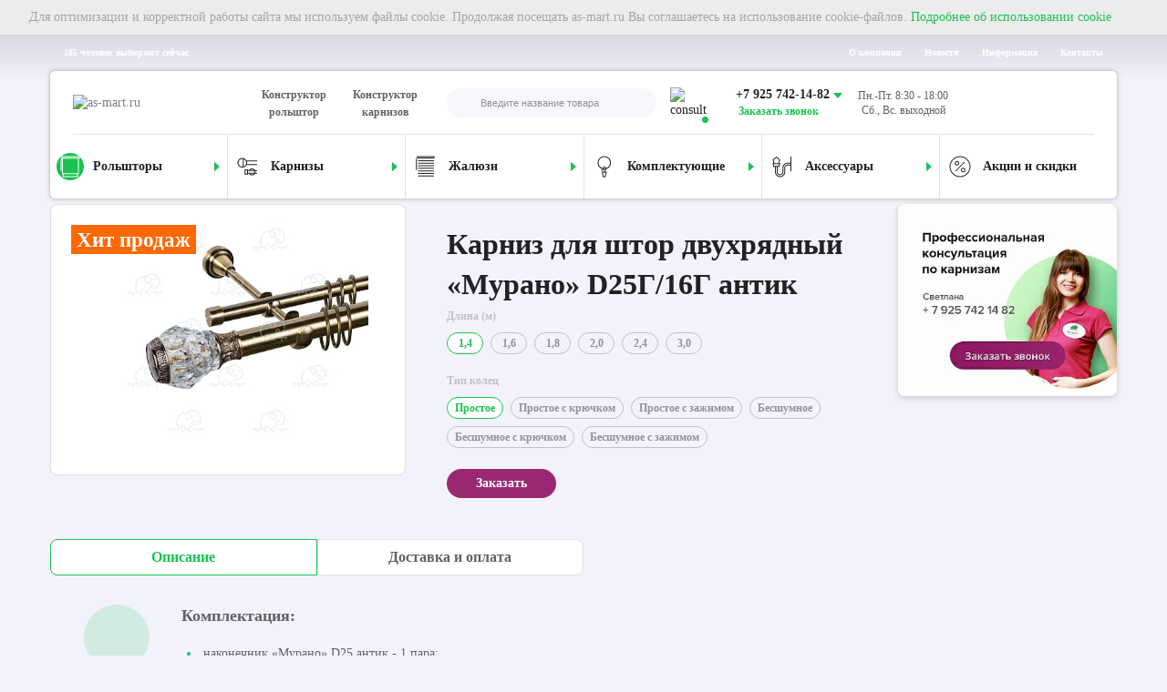

--- FILE ---
content_type: text/html; charset=UTF-8
request_url: https://as-mart.ru/metallicheskie-karnizy/karniz-2-ryadnyy-murano-d25-gl-gl-antik/
body_size: 31796
content:
<!DOCTYPE html>
<html lang="ru-RU">

<head>
	<!--link rel="apple-touch-icon" sizes="180x180" href="/local/templates/html/favicon/apple-touch-icon.png">
    <link rel="icon" type="image/png" sizes="32x32" href="/local/templates/html/favicon/favicon-32x32.png">
    <link rel="icon" type="image/png" sizes="16x16" href="/local/templates/html/favicon/favicon-16x16.png"-->
	<link rel="manifest" href="/local/templates/html/favicon/site.webmanifest">
	<!--link rel="mask-icon" href="/local/templates/html/favicon/safari-pinned-tab.svg" color="#5bbad5"-->
		<link rel="icon" href="/favicon-120x120.svg" type="image/svg+xml" sizes="any">
	<link rel="icon" href="/favicon-32x32.ico" type="image/x-icon" sizes="32x32">
	<link rel="icon" href="/favicon-16x16.ico" type="image/x-icon" sizes="16x16">
	<link rel="shortcut icon" href="/favicon-32x32.ico" type="image/x-icon">
	<link rel="apple-touch-icon" href="/apple-touch-icon.png">
	<link rel="apple-touch-icon" sizes="57x57" href="/apple-touch-icon-57x57.png">
	<link rel="apple-touch-icon" sizes="72x72" href="/apple-touch-icon-72x72.png">
	<link rel="apple-touch-icon" sizes="76x76" href="/apple-touch-icon-76x76.png">
	<link rel="apple-touch-icon" sizes="114x114" href="/apple-touch-icon-114x114.png">
	<link rel="apple-touch-icon" sizes="120x120" href="/apple-touch-icon-120x120.png">
	<link rel="apple-touch-icon" sizes="144x144" href="/apple-touch-icon-144x144.png">
	<link rel="apple-touch-icon" sizes="152x152" href="/apple-touch-icon-152x152.png">
	<link rel="apple-touch-icon" sizes="180x180" href="/apple-touch-icon-180x180.png">

	<meta name="msapplication-TileColor" content="#da532c">
	<meta name="theme-color" content="#ffffff">
	<meta name="format-detection" content="telephone=no">
	<meta name="viewport" content="width=device-width, minimum-scale=1.0, maximum-scale=1.0, user-scalable=no, initial-scale=1.0">

	<title>Карниз 2- рядный Мурано: гладкая/гладкая D25 мм, антик</title>

	<link rel="preload" href="/local/templates/html/fonts/OpenSans-SemiBold.woff" as="font" type="font/woff2" crossorigin="anonymous">
	<link rel="preload" href="/local/templates/html/fonts/OpenSans-Regular.woff" as="font" type="font/woff2" crossorigin="anonymous">
	<link rel="preload" href="/local/templates/html/fonts/OpenSans-Bold.woff" as="font" type="font/woff2" crossorigin="anonymous">


	<meta http-equiv="Content-Type" content="text/html; charset=UTF-8" />
<meta name="keywords" content="Карниз для штор двухрядный «Мурано» D25Г/16Г антик, купить  карниз для штор двухрядный «мурано» d25г/16г антик, цены на  карниз для штор двухрядный «мурано» d25г/16г антик
" />
<meta name="description" content="Металлический 1 рядный карниз «Мурано» с гладкой/гладкой трубой диаметр 25 мм. Цвет антик. Длина 1,4 м. Наконечник напоминает кубок. Кольца простые с зажимами или крючками, 10 штук на погонный метр. Фиксация кронштейнами 13/19 или 13/20 см." />
<script data-skip-moving="true">(function(w, d, n) {var cl = "bx-core";var ht = d.documentElement;var htc = ht ? ht.className : undefined;if (htc === undefined || htc.indexOf(cl) !== -1){return;}var ua = n.userAgent;if (/(iPad;)|(iPhone;)/i.test(ua)){cl += " bx-ios";}else if (/Windows/i.test(ua)){cl += ' bx-win';}else if (/Macintosh/i.test(ua)){cl += " bx-mac";}else if (/Linux/i.test(ua) && !/Android/i.test(ua)){cl += " bx-linux";}else if (/Android/i.test(ua)){cl += " bx-android";}cl += (/(ipad|iphone|android|mobile|touch)/i.test(ua) ? " bx-touch" : " bx-no-touch");cl += w.devicePixelRatio && w.devicePixelRatio >= 2? " bx-retina": " bx-no-retina";var ieVersion = -1;if (/AppleWebKit/.test(ua)){cl += " bx-chrome";}else if (/Opera/.test(ua)){cl += " bx-opera";}else if (/Firefox/.test(ua)){cl += " bx-firefox";}ht.className = htc ? htc + " " + cl : cl;})(window, document, navigator);</script>


<link href="/bitrix/cache/css/s1/html/page_daf3be3952d92aff7255415ee9df6b03/page_daf3be3952d92aff7255415ee9df6b03_v1.css?176648340953218" type="text/css"  rel="stylesheet" />
<link href="/bitrix/cache/css/s1/html/template_c9a86a5d522611caf400b93b1695637e/template_c9a86a5d522611caf400b93b1695637e_v1.css?1766483409177943" type="text/css"  data-template-style="true" rel="stylesheet" />







<meta property="og:type" content="website"/>
<meta property="og:site_name" content="Интернет-магазин as-mart.ru"/>
<meta property="og:locale" content="ru_RU"/>
<meta property="og:title" content="Карниз 2- рядный Мурано: гладкая/гладкая D25 мм, антик"/>
<meta property="og:description" content="Металлический 1 рядный карниз «Мурано» с гладкой/гладкой трубой диаметр 25 мм. Цвет антик. Длина 1,4 м. Наконечник напоминает кубок. Кольца простые с зажимами или крючками, 10 штук на погонный метр. Фиксация кронштейнами 13/19 или 13/20 см."/>
<meta property="og:url" content="https://as-mart.ru/metallicheskie-karnizy/karniz-2-ryadnyy-murano-d25-gl-gl-antik/"/>
<meta property="og:image" content="https://as-mart.ru/upload/slam.image/iblock/2a8/443_443_1/2a8412b0f1e7e02044735b8c0c8eb90f-100.JPG">
<meta property="twitter:image" content="https://as-mart.ru/upload/slam.image/iblock/2a8/443_443_1/2a8412b0f1e7e02044735b8c0c8eb90f-100.JPG">
<meta property="vk:image" content="https://as-mart.ru/upload/slam.image/iblock/2a8/443_443_1/2a8412b0f1e7e02044735b8c0c8eb90f-100.JPG">
<meta property="og:image:width" content="443">
<meta property="og:image:height" content="340">



	

					<script  data-skip-moving=true type="application/ld+json">{
                "@context": "https://schema.org/",
                "@type": "BreadcrumbList",
                "itemListElement":[{"@type": "ListItem", "position": 1, "item":{"@id":"https://as-mart.ru/", "name":"Главная"}},{"@type": "ListItem", "position": 2, "item":{"@id":"https://as-mart.ru/karnizy/", "name":"Карнизы"}},{"@type": "ListItem", "position": 3, "item":{"@id":"https://as-mart.ru/metallicheskie-karnizy/", "name":"Металлические карнизы"}},{"@type": "ListItem", "position": 4, "item":{"@id":"https://as-mart.ru/metallicheskie-karnizy/karniz-2-ryadnyy-murano-d25-gl-gl-antik/", "name":"Карниз для штор двухрядный «Мурано» D25Г/16Г антик"}}]}</script>	


</head>

<body class="as-mart  product-page   ">
	
		<!-- Google Tag Manager (noscript) -->
	<noscript><iframe src="https://www.googletagmanager.com/ns.html?id=GTM-WSVTXW2" height="0" width="0" style="display:none;visibility:hidden"></iframe></noscript>
	<!-- End Google Tag Manager (noscript) -->
			<div class="wrapper">
		<!--+ajax()-->
		<header class="header">
			<div class="header__container js-header">

				<div class="header-notification" style="display: none">
					<div class="header-notification__control">
						<svg class="icon" style="width: 15px; height: 15px;">
							<use xlink:href="/local/templates/html/images/sprite.svg#i-close"></use>
						</svg>
					</div>
					<div class="header-notification__content">Для оптимизации и корректной работы сайта мы используем файлы cookie. Продолжая посещать as-mart.ru Вы соглашаетесь на использование cookie-файлов. <a href="/company/cookie-policy/"> Подробнее об использовании cookie</a></div>
				</div>
				<div class="header-top">
					<div class="container">
						<div class="header-top__inner">
							<div class="header-top__count">185 человек выбирают сейчас</div>
							<div class="js-nav nav nav--header-top header-top__nav">
								<ul class="nav-list">
            <li class="nav-item">
                                        <a class="nav-link " href="/company/" aria-label="О компании">
                    О компании                                    </a>
            
        </li>
            <li class="nav-item">
                                        <a class="nav-link " href="/news" aria-label="Новости">
                    Новости                                    </a>
            
        </li>
            <li class="nav-item">
                                        <a class="nav-link " href="/company/payment/" aria-label="Информация">
                    Информация                                    </a>
            
        </li>
            <li class="nav-item">
                                        <a class="nav-link " href="/contacts/" aria-label="Контакты">
                    Контакты                                    </a>
            
        </li>
    </ul>
							</div>
						</div>
					</div>
				</div>
				<div class="header-main">
					<div class="container">
						<div class="header-main__inner">
							<div class="header-middle">
								<div class="header-middle__logo">
									<a class="logo" href="/" aria-label="На главную">
										<img src="/local/templates/html/images/logo.svg" alt="as-mart.ru">									</a>
								</div>
								<div class="header-middle__links">
									
    <a class="header-middle__link "
       href="/konstruktor-rolshtor/">Конструктор рольштор</a>
    <a class="header-middle__link "
       href="/konstruktor-karnizov/">Конструктор карнизов</a>


								</div>
																    <div class="header-middle__search">
            <div class="header-middle__search-icon js-toggle-mob-search">
        <svg class="icon search">
            <use xlink:href="/local/templates/html/images/sprite.svg#i-search"></use>
        </svg>
        <svg class="icon close">
            <use xlink:href="/local/templates/html/images/sprite.svg#i-close"></use>
        </svg>
    </div>

    <form  class="search header-search__form header-middle__search-body" autocomplete="off" action="/search/">
        <input class="header-search__input js-header-search__input js-ajax-search search__field" type="text" placeholder="Введите название товара" name="q" aria-label="Введите название товара" id="title-search-input" value="" data-iblock-id="[16]"/>
        <button class="search__clear" type="button">
            <svg class="icon">
                <use xlink:href="/local/templates/html/images/sprite.svg#i-remove"></use>
            </svg>
        </button>
        <button id="ajax-search-submit" class="search__btn" type="submit" aria-label="Кнопка поиска">
            <svg class="icon">
                <use xlink:href="/local/templates/html/images/sprite.svg#i-search"></use>
            </svg>
        </button>
        <div class="title-search-result js-search-dropdown">

            <div class="preloader filter-preloader-block preloader--catalog hidden"></div>

        </div>
    </form>

    

    </div>


								<div class="contacts-box header-middle__cbox">
									<div class="contacts-box__mobile-icon">
										<svg class="icon">
											<use xlink:href="/local/templates/html/images/sprite.svg#i-phone"></use>
										</svg>
									</div>
									<div class="contacts-box__header">
										<div class="contacts-box__img-wrap">
											<img class="contacts-box__img" src="/local/templates/html/images/consult.jpg" alt="consult" title=""/>
																						<div class="contacts-box__status online"></div>
										</div>
										<div class="contacts-box__content">
											<a class="contacts-box__tel" href="tel:+79257421482">
    <span class="text">+7 925 742-14-82</span>
</a>											<a class="contacts-box__tel-text link" href="javascript:;" data-toggle="modal" data-target="#asf-feedback" data-overflow-click="true" data-overflow-fade="true" aria-label="Заказать звонок">Заказать звонок</a>
										</div>
									</div>
									<div class="contacts-box__body">
										<a class="contacts-box__tel-mob" href="tel:+79257421482">
    <span class="text">+7 925 742-14-82</span></a>
<a class="contacts-box__tel-text-mob" href="javascript:;" data-toggle="modal" data-target="#asf-feedback" data-overflow-click="true" data-overflow-fade="true" aria-label="Заказать звонок">Заказать звонок</a>
<a class="contacts-box__body-tel" href="tel:+79257421482">
    <span class="text">+7 925 742-14-82</span></a>										<div class="contacts-box__body-socials">
											<a class="contacts-box__soc-item" href="viber://pa?chatURI=asmartru">
    <img src="/local/templates/html/images/i-viber.svg">
    <span>Viber</span>
</a>
<a class="contacts-box__soc-item" href="https://teleg.one/asmartru_bot">
    <img src="/local/templates/html/images/i-telegram.svg"><span>Telegram</span>
</a>										</div>
										<div class="contacts-box__time-mob">
											<p>Пн.-Пт. 8:30 - 18:00</p>
<p></p>
<p>Сб., Вс. выходной</p>										</div>
									</div>
								</div>
								<div class="header-middle__time"><p>Пн.-Пт. 8:30 - 18:00</p>
<p></p>
<p>Сб., Вс. выходной</p>								</div>


								<a class="header-middle__basket header-main__basket" href="/personal/cart/" id="bx_basketRQfGuf">
    <span class="header-middle__basket-icon">

	  <svg class="icon">
		<use xlink:href="/local/templates/html/images/sprite.svg#i-basket"></use>
	  </svg>
</span>

</a>




								<div class="header-middle__user">
									<!--неавторизованный-->
																			<a class="header-middle__user-link" href="javascript:;" data-toggle="modal" data-target="#SLAM_AUTH_MODAL" data-overflow-click="true" data-overflow-fade="true" aria-label="Авторизация">
											<svg class="icon">
												<use xlink:href="/local/templates/html/images/sprite.svg#i-user"></use>
											</svg>
										</a>
																	</div>
								<a class="header-middle__burger-mobile js-toggle-mob-nav" href="javascript:;" data-slam-ajax="true" data-ajax-src="/local/templates/html/include/ajax/mob-menu.php" data-ajax-event="click touch" data-ajax-target=".mob-menu-container" data-ajax-reinit="" data-target=".mob-menu" aria-label="открыть меню">
									<svg class="icon">
										<use xlink:href="/local/templates/html/images/sprite.svg#i-burger"></use>
									</svg>
								</a>

							</div>
							<div class="header-bottom">
								    <div class="js-nav nav nav--header-bottom">
        <ul class="nav-list">
                                                            <li class="nav-item active has-nav">
                    <a class="nav-link" href="/rolshtory-rulonnye-shtory/" target="_self" aria-label="Рольшторы">
                    <span class="icon-wrap">
                        <img class="lazy-img" src="[data-uri]" data-src="/upload/uf/535/535d24a752ea8900ce341324438346c0.svg"/>
                    </span>
                        <span class="nav-item-name">Рольшторы</span>
                                                    <span class="nav-toggle js-nav-toggle"></span>
                                                </a>
                                            <div class="js-nav nav-lvl2">
                            <ul class="nav-lvl2-list">
                                                                                                        <li class="nav-lvl2-item  ">
                                        <a class="nav-lvl2-link" href="/rolshtory-rulonnye-shtory-den-noch/" target="_self" aria-label="Рольшторы">
                                                                                            <span class="icon-wrap">
                                                    <img class="lazy-img" src="[data-uri]" data-src="/upload/uf/064/064ed77364f2caba902b18964699eee2.svg"/>
                                                </span>
                                                                                            <span class="nav-lvl2-item-name">День/ночь                                        <b>69 товаров</b>                                            </span>
                                                                                    </a>
                                                                            </li>
                                                                                                        <li class="nav-lvl2-item  ">
                                        <a class="nav-lvl2-link" href="/rolshtory-rulonnye-shtory-standart/" target="_self" aria-label="Рольшторы">
                                                                                            <span class="icon-wrap">
                                                    <img class="lazy-img" src="[data-uri]" data-src="/upload/uf/582/582680b346d7d5f8dae4c79f47af4d25.svg"/>
                                                </span>
                                                                                            <span class="nav-lvl2-item-name">Стандарт                                        <b>86 товаров</b>                                            </span>
                                                                                    </a>
                                                                            </li>
                                                                                                        <li class="nav-lvl2-item  ">
                                        <a class="nav-lvl2-link" href="/rolshtory-rulonnye-shtory-kassetnye/" target="_self" aria-label="Рольшторы">
                                                                                            <span class="icon-wrap">
                                                    <img class="lazy-img" src="[data-uri]" data-src="/upload/uf/a58/a58802c655cb2b94d7c70a962529a5b6.svg"/>
                                                </span>
                                                                                            <span class="nav-lvl2-item-name">Кассетные                                        <b>187 товаров</b>                                            </span>
                                                                                    </a>
                                                                            </li>
                                                                                                        <li class="nav-lvl2-item  ">
                                        <a class="nav-lvl2-link" href="/rolshtory-rulonnye-shtory-premium/" target="_self" aria-label="Рольшторы">
                                                                                            <span class="icon-wrap">
                                                    <img class="lazy-img" src="[data-uri]" data-src="/upload/uf/721/72135578d0a2570370d7c5f654ff4f1b.svg"/>
                                                </span>
                                                                                            <span class="nav-lvl2-item-name">Премиум                                                                                    </span>
                                                                                    </a>
                                                                            </li>
                                                                                                        <li class="nav-lvl2-item  ">
                                        <a class="nav-lvl2-link" href="/rolshtory-rulonnye-shtory-blackout/" target="_self" aria-label="Рольшторы">
                                                                                            <span class="icon-wrap">
                                                    <img class="lazy-img" src="[data-uri]" data-src="/upload/uf/482/48233c2ae8c31e9d3af36c534060aae4.svg"/>
                                                </span>
                                                                                            <span class="nav-lvl2-item-name">Блэкаут                                        <b>45 товаров</b>                                            </span>
                                                                                    </a>
                                                                            </li>
                                                            </ul>
                        </div>
                                        </li>
                                                                <li class="nav-item  has-nav">
                    <a class="nav-link" href="/karnizy/" target="_self" aria-label="Карнизы">
                    <span class="icon-wrap">
                        <img class="lazy-img" src="[data-uri]" data-src="/upload/uf/e25/e25b1309c62e0ec3c5d4b7c64f62b4b9.svg"/>
                    </span>
                        <span class="nav-item-name">Карнизы</span>
                                                    <span class="nav-toggle js-nav-toggle"></span>
                                                </a>
                                            <div class="js-nav nav-lvl2">
                            <ul class="nav-lvl2-list">
                                                                                                        <li class="nav-lvl2-item  ">
                                        <a class="nav-lvl2-link" href="/metallicheskie-karnizy/" target="_self" aria-label="Рольшторы">
                                                                                            <span class="icon-wrap">
                                                    <img class="lazy-img" src="[data-uri]" data-src="/upload/uf/a9f/a9f8a853988c8b675e76a024350ab3ec.svg"/>
                                                </span>
                                                                                            <span class="nav-lvl2-item-name">Металлические                                        <b>1692 товара</b>                                            </span>
                                                                                    </a>
                                                                            </li>
                                                                                                        <li class="nav-lvl2-item  ">
                                        <a class="nav-lvl2-link" href="/potolochnye-karnizy/" target="_self" aria-label="Рольшторы">
                                                                                            <span class="icon-wrap">
                                                    <img class="lazy-img" src="[data-uri]" data-src="/upload/uf/aba/aba4e530ba229e6a62e087d5dd721975.svg"/>
                                                </span>
                                                                                            <span class="nav-lvl2-item-name">Пластиковые потолочные                                        <b>2 товара</b>                                            </span>
                                                                                    </a>
                                                                            </li>
                                                            </ul>
                        </div>
                                        </li>
                                                                <li class="nav-item  has-nav">
                    <a class="nav-link" href="/zhalyuzi/" target="_self" aria-label="Жалюзи">
                    <span class="icon-wrap">
                        <img class="lazy-img" src="[data-uri]" data-src="/upload/uf/c53/c5339d2ef0231f21ef84e01046c0e590.svg"/>
                    </span>
                        <span class="nav-item-name">Жалюзи</span>
                                                    <span class="nav-toggle js-nav-toggle"></span>
                                                </a>
                                            <div class="js-nav nav-lvl2">
                            <ul class="nav-lvl2-list">
                                                                                                        <li class="nav-lvl2-item  ">
                                        <a class="nav-lvl2-link" href="/bambukovye-zhalyuzi/" target="_self" aria-label="Рольшторы">
                                                                                            <span class="icon-wrap">
                                                    <img class="lazy-img" src="[data-uri]" data-src="/upload/uf/41b/41bfc71a05a8214667efceee55f7bc24.svg"/>
                                                </span>
                                                                                            <span class="nav-lvl2-item-name">Бамбуковые                                                                                    </span>
                                                                                    </a>
                                                                            </li>
                                                                                                        <li class="nav-lvl2-item  ">
                                        <a class="nav-lvl2-link" href="/derevyannye-zhalyuzi/" target="_self" aria-label="Рольшторы">
                                                                                            <span class="icon-wrap">
                                                    <img class="lazy-img" src="[data-uri]" data-src="/upload/uf/944/9441affe59bcd9128f7b554dbd0aeb77.svg"/>
                                                </span>
                                                                                            <span class="nav-lvl2-item-name">Деревянные                                                                                    </span>
                                                                                    </a>
                                                                            </li>
                                                            </ul>
                        </div>
                                        </li>
                                                                <li class="nav-item  has-nav">
                    <a class="nav-link" href="/komplektuyushchie/" target="_self" aria-label="Комплектующие">
                    <span class="icon-wrap">
                        <img class="lazy-img" src="[data-uri]" data-src="/upload/uf/cfc/cfc7c21bad35f5144fd3ec5848666527.svg"/>
                    </span>
                        <span class="nav-item-name">Комплектующие</span>
                                                    <span class="nav-toggle js-nav-toggle"></span>
                                                </a>
                                            <div class="js-nav nav-lvl2">
                            <ul class="nav-lvl2-list">
                                                                                                        <li class="nav-lvl2-item  has-nav">
                                        <a class="nav-lvl2-link" href="/komplektuyushchie-dlya-metallicheskih-karnizov/" target="_self" aria-label="Рольшторы">
                                                                                        <span class="nav-lvl2-item-name">Для металлических карнизов                                                                                    </span>
                                                                                            <span class="nav-lvl2-toggle js-nav-toggle">
                                  <svg class="icon" width="10px" height="10px">
                                    <use xlink:href="/local/templates/html/images/sprite.svg#i-arrow-sm"></use>
                                  </svg>
                                </span>
                                                                                    </a>
                                                                                    <div class="js-nav nav-lvl3">
                                                <ul class="nav-lvl3-list">
                                                                                                                                                                    <li class="nav-lvl3-item  ">
                                                            <a class="nav-lvl3-link" href="/grace-dance/" target="_self" aria-label="">
                                                                                                                                    <span class="icon-wrap">
                                                            <img class="lazy-img" src="[data-uri]" data-src="/upload/uf/6a6/6a6d2031851c64312e287236af41c5cd.svg"/>
                                                        </span>
                                                                                                                                <span class="nav-lvl3-item-name">Grace / Dance<b>14 товаров</b></span>
                                                            </a>
                                                        </li>
                                                                                                                                                                    <li class="nav-lvl3-item  ">
                                                            <a class="nav-lvl3-link" href="/truby-dlya-karnizov/" target="_self" aria-label="">
                                                                                                                                    <span class="icon-wrap">
                                                            <img class="lazy-img" src="[data-uri]" data-src="/upload/uf/fdf/fdffd69b601f3b37680c3874c1eb4eec.svg"/>
                                                        </span>
                                                                                                                                <span class="nav-lvl3-item-name">Трубы<b>8 товаров</b></span>
                                                            </a>
                                                        </li>
                                                                                                                                                                    <li class="nav-lvl3-item  ">
                                                            <a class="nav-lvl3-link" href="/nakonechniki-dlya-karnizov/" target="_self" aria-label="">
                                                                                                                                    <span class="icon-wrap">
                                                            <img class="lazy-img" src="[data-uri]" data-src="/upload/uf/f0d/f0d0b99e646ed11c83349d30d43b2135.svg"/>
                                                        </span>
                                                                                                                                <span class="nav-lvl3-item-name">Наконечники<b>116 товаров</b></span>
                                                            </a>
                                                        </li>
                                                                                                                                                                    <li class="nav-lvl3-item  ">
                                                            <a class="nav-lvl3-link" href="/kronshteyny-dlya-karnizov/" target="_self" aria-label="">
                                                                                                                                    <span class="icon-wrap">
                                                            <img class="lazy-img" src="[data-uri]" data-src="/upload/uf/cf1/cf10ab157d794c249133682c284e0e44.svg"/>
                                                        </span>
                                                                                                                                <span class="nav-lvl3-item-name">Кронштейны<b>24 товара</b></span>
                                                            </a>
                                                        </li>
                                                                                                                                                                    <li class="nav-lvl3-item  ">
                                                            <a class="nav-lvl3-link" href="/kolca-kryuchki-zazhimy-dlya-karnizov/" target="_self" aria-label="">
                                                                                                                                    <span class="icon-wrap">
                                                            <img class="lazy-img" src="[data-uri]" data-src="/upload/uf/be1/be1a35dbd51d2c5fb1409a828fbd1d16.svg"/>
                                                        </span>
                                                                                                                                <span class="nav-lvl3-item-name">Кольца, крючки, зажимы<b>14 товаров</b></span>
                                                            </a>
                                                        </li>
                                                                                                                                                                    <li class="nav-lvl3-item  ">
                                                            <a class="nav-lvl3-link" href="/universalnie-komplektuyushchie-dlya-metallicheskih-karnizov/" target="_self" aria-label="">
                                                                                                                                    <span class="icon-wrap">
                                                            <img class="lazy-img" src="[data-uri]" data-src="/upload/uf/d93/d9303ce4b8021bd960dd3c96644f6d37.svg"/>
                                                        </span>
                                                                                                                                <span class="nav-lvl3-item-name">Универсальные комплектующие<b>7 товаров</b></span>
                                                            </a>
                                                        </li>
                                                                                                    </ul>
                                            </div>
                                                                            </li>
                                                                                                        <li class="nav-lvl2-item  has-nav">
                                        <a class="nav-lvl2-link" href="/komplektuyushchie-dlya-potolochnih-karnizov/" target="_self" aria-label="Рольшторы">
                                                                                        <span class="nav-lvl2-item-name">Для потолочных карнизов                                                                                    </span>
                                                                                            <span class="nav-lvl2-toggle js-nav-toggle">
                                  <svg class="icon" width="10px" height="10px">
                                    <use xlink:href="/local/templates/html/images/sprite.svg#i-arrow-sm"></use>
                                  </svg>
                                </span>
                                                                                    </a>
                                                                                    <div class="js-nav nav-lvl3">
                                                <ul class="nav-lvl3-list">
                                                                                                                                                                    <li class="nav-lvl3-item  ">
                                                            <a class="nav-lvl3-link" href="/dekorativnaya-lenta-dlya-potolochnih-karnizov/" target="_self" aria-label="">
                                                                                                                                    <span class="icon-wrap">
                                                            <img class="lazy-img" src="[data-uri]" data-src="/upload/uf/41b/41bc74a6a6dd910cfbdb58d2787a3139.svg"/>
                                                        </span>
                                                                                                                                <span class="nav-lvl3-item-name">Декоративная лента<b>4 товара</b></span>
                                                            </a>
                                                        </li>
                                                                                                                                                                    <li class="nav-lvl3-item  ">
                                                            <a class="nav-lvl3-link" href="/potolochnaya-furnitura/" target="_self" aria-label="">
                                                                                                                                    <span class="icon-wrap">
                                                            <img class="lazy-img" src="[data-uri]" data-src="/upload/uf/c22/c224d431e36a4787bd901a29c9b23edb.svg"/>
                                                        </span>
                                                                                                                                <span class="nav-lvl3-item-name">Потолочная фурнитура<b>8 товаров</b></span>
                                                            </a>
                                                        </li>
                                                                                                    </ul>
                                            </div>
                                                                            </li>
                                                            </ul>
                        </div>
                                        </li>
                                                                <li class="nav-item  has-nav">
                    <a class="nav-link" href="/aksessuary/" target="_self" aria-label="Аксессуары">
                    <span class="icon-wrap">
                        <img class="lazy-img" src="[data-uri]" data-src="/upload/uf/89e/89ee65f71dd44836b0b3d5a5718899d7.svg"/>
                    </span>
                        <span class="nav-item-name">Аксессуары</span>
                                                    <span class="nav-toggle js-nav-toggle"></span>
                                                </a>
                                            <div class="js-nav nav-lvl2">
                            <ul class="nav-lvl2-list">
                                                                                                        <li class="nav-lvl2-item  ">
                                        <a class="nav-lvl2-link" href="/lyuversy/" target="_self" aria-label="Рольшторы">
                                                                                            <span class="icon-wrap">
                                                    <img class="lazy-img" src="[data-uri]" data-src="/upload/uf/891/89120591dde7f8e571f962924165dc0e.svg"/>
                                                </span>
                                                                                            <span class="nav-lvl2-item-name">Люверсы                                        <b>4 товара</b>                                            </span>
                                                                                    </a>
                                                                            </li>
                                                                                                        <li class="nav-lvl2-item  ">
                                        <a class="nav-lvl2-link" href="/podhvaty-derzhateli-kryuchki/" target="_self" aria-label="Рольшторы">
                                                                                            <span class="icon-wrap">
                                                    <img class="lazy-img" src="[data-uri]" data-src="/upload/uf/083/08340714626f49d1a05204b9b3a20767.svg"/>
                                                </span>
                                                                                            <span class="nav-lvl2-item-name">Подхваты, держатели, крючки                                        <b>12 товаров</b>                                            </span>
                                                                                    </a>
                                                                            </li>
                                                                                                        <li class="nav-lvl2-item  ">
                                        <a class="nav-lvl2-link" href="/klipsy-magnitnye/" target="_self" aria-label="Рольшторы">
                                                                                            <span class="icon-wrap">
                                                    <img class="lazy-img" src="[data-uri]" data-src="/upload/uf/0d6/0d6b459fe3fc2f5a4bc947082d125e54.svg"/>
                                                </span>
                                                                                            <span class="nav-lvl2-item-name">Клипсы магнитные                                        <b>6 товаров</b>                                            </span>
                                                                                    </a>
                                                                            </li>
                                                            </ul>
                        </div>
                                        </li>
                                                                <li class="nav-item  ">
                    <a class="nav-link" href="/akcii/" target="_self" aria-label="Акции и скидки">
                    <span class="icon-wrap">
                        <img class="lazy-img" src="[data-uri]" data-src="/upload/uf/65f/65f2450541c22cce92a5567d1ac4997e.svg"/>
                    </span>
                        <span class="nav-item-name">Акции и скидки</span>
                                            </a>
                                    </li>
                        </ul>
    </div>
							</div>
						</div>
					</div>
				</div>
			</div>
			<div class="mob-menu js-mob-menu">
				<div class="mob-menu-container"></div>
			</div>
		</header>
		<main class="main">
							<div class="breadcrumb  breadcrumb--dark">
					
          <div class="container"><ul class="breadcrumb__list">
			<li class="breadcrumb__item">
				
				<a class="breadcrumb__link" href="/">
					<span >Главная</span>
				</a>
				<meta  content="1" />
			</li>
			<li class="breadcrumb__item">
				
				<a class="breadcrumb__link" href="/karnizy/">
					<span >Карнизы</span>
				</a>
				<meta  content="2" />
			</li>
			<li class="breadcrumb__item">
				
				<a class="breadcrumb__link" href="/metallicheskie-karnizy/">
					<span >Металлические карнизы</span>
				</a>
				<meta  content="3" />
			</li>
			<li class="breadcrumb__item">
				<span class="breadcrumb__link">Карниз для штор двухрядный «Мурано» D25Г/16Г антик</span>
				<meta content="4" />
			</li></ul></div>
        				</div>
											
			

        


<div class="product-main" data-section="548">
    <div class="container " id="ajax_area">
                <div class="row catalog-item-basket" data-id="97699" data-kit="21176"data-kit="21148"data-kit="21525"data-kit="97570"data-kit="21407"data-kit="21538"data-kit="21194" >

                            <div class="product-main__left">

                    <div class="product-main__mobile-info">
                        <div class="product-main__title h1">Карниз для штор двухрядный «Мурано» D25Г/16Г антик</div>

                                            </div>

                    <div class="product-connected-sliders">

                        <div class="product-connected-sliders__badges">
                                                                                        <div class="badge badge--xl badge--hit">Хит продаж</div>
                                
                        </div>


                        <div class="swiper-with-nav js-product-connected-sliders">

                            <div class="swiper swiper-main js-swiper-main">
                                <div class="swiper-container js-swiper-slider">
                                    <div class="swiper-wrapper">
                                                                                                                                <div class="swiper-slide">
                                            <span class="lazy-img-wrap swiper-main__img-wrap" data-fancybox="gallery"
                                                  href="/upload/slam.image/iblock/2a8/1000_1000_1/2a8412b0f1e7e02044735b8c0c8eb90f-100.JPG">
                                                <img class="js-fly-img swiper-lazy swiper-main__img" src="/upload/slam.image/iblock/2a8/443_443_1/2a8412b0f1e7e02044735b8c0c8eb90f-100.JPG"
                                                     alt="img"/>
                                            </span>
                                            </div>
                                            
                                    </div>
                                </div>
                            </div>
                            
                        </div>
                    </div>

                </div>
            
            <div class="product-main__center">
                <div class="product-main__center-top">
                                                        </div>

                <div class="product-main__desktop-info">
                    <h1 class="product-main__title h1">Карниз для штор двухрядный «Мурано» D25Г/16Г антик</h1>

                    
                </div>

                
                    
                                            
                            <div class="product-main__cb-box">
                                <div class="product-main__cb-box-title"><span class="product-main__cb-box-title-inner">Длина (м)                                                                        </div>
                                
                                    <div class="product-main__cb-box-body">
                                                                                                                                    <div class="form-group form-group--size">
                                                    <a href="?oid=97699">
                                                        <div class="radio radio--size">
                                                            <input  checked="checked"                                                                    id="PROP_DLINA_TP_1"
                                                                    type="radio"
                                                                    name="PROP_DLINA_TP"
                                                                    value="97699"
                                                            >
                                                            <label for="PROP_DLINA_TP_1" ><span class="radio__text">1,4</span></label>
                                                        </div>
                                                    </a>
                                                </div>
                                            
                                                                                                                                    <div class="form-group form-group--size">
                                                    <a href="?oid=97705">
                                                        <div class="radio radio--size">
                                                            <input                                                                     id="PROP_DLINA_TP_2"
                                                                    type="radio"
                                                                    name="PROP_DLINA_TP"
                                                                    value="97705"
                                                            >
                                                            <label for="PROP_DLINA_TP_2" ><span class="radio__text">1,6</span></label>
                                                        </div>
                                                    </a>
                                                </div>
                                            
                                                                                                                                    <div class="form-group form-group--size">
                                                    <a href="?oid=97711">
                                                        <div class="radio radio--size">
                                                            <input                                                                     id="PROP_DLINA_TP_3"
                                                                    type="radio"
                                                                    name="PROP_DLINA_TP"
                                                                    value="97711"
                                                            >
                                                            <label for="PROP_DLINA_TP_3" ><span class="radio__text">1,8</span></label>
                                                        </div>
                                                    </a>
                                                </div>
                                            
                                                                                                                                    <div class="form-group form-group--size">
                                                    <a href="?oid=97717">
                                                        <div class="radio radio--size">
                                                            <input                                                                     id="PROP_DLINA_TP_4"
                                                                    type="radio"
                                                                    name="PROP_DLINA_TP"
                                                                    value="97717"
                                                            >
                                                            <label for="PROP_DLINA_TP_4" ><span class="radio__text">2,0</span></label>
                                                        </div>
                                                    </a>
                                                </div>
                                            
                                                                                                                                    <div class="form-group form-group--size">
                                                    <a href="?oid=97723">
                                                        <div class="radio radio--size">
                                                            <input                                                                     id="PROP_DLINA_TP_5"
                                                                    type="radio"
                                                                    name="PROP_DLINA_TP"
                                                                    value="97723"
                                                            >
                                                            <label for="PROP_DLINA_TP_5" ><span class="radio__text">2,4</span></label>
                                                        </div>
                                                    </a>
                                                </div>
                                            
                                                                                                                                    <div class="form-group form-group--size">
                                                    <a href="?oid=97729">
                                                        <div class="radio radio--size">
                                                            <input                                                                     id="PROP_DLINA_TP_6"
                                                                    type="radio"
                                                                    name="PROP_DLINA_TP"
                                                                    value="97729"
                                                            >
                                                            <label for="PROP_DLINA_TP_6" ><span class="radio__text">3,0</span></label>
                                                        </div>
                                                    </a>
                                                </div>
                                            
                                                                            </div>

                                                            </div>
                        
                            <div class="product-main__cb-box">
                                <div class="product-main__cb-box-title"><span class="product-main__cb-box-title-inner">Тип колец                                                                        </div>
                                
                                    <div class="product-main__cb-box-body">
                                                                                                                                    <div class="form-group form-group--size">
                                                    <a href="?oid=97699">
                                                        <div class="radio radio--size">
                                                            <input  checked="checked"                                                                    id="PROP_RING_TYPE_1"
                                                                    type="radio"
                                                                    name="PROP_RING_TYPE"
                                                                    value="97699"
                                                            >
                                                            <label for="PROP_RING_TYPE_1" ><span class="radio__text">Простое</span></label>
                                                        </div>
                                                    </a>
                                                </div>
                                            
                                                                                                                                    <div class="form-group form-group--size">
                                                    <a href="?oid=97701">
                                                        <div class="radio radio--size">
                                                            <input                                                                     id="PROP_RING_TYPE_2"
                                                                    type="radio"
                                                                    name="PROP_RING_TYPE"
                                                                    value="97701"
                                                            >
                                                            <label for="PROP_RING_TYPE_2" ><span class="radio__text">Простое с крючком</span></label>
                                                        </div>
                                                    </a>
                                                </div>
                                            
                                                                                                                                    <div class="form-group form-group--size">
                                                    <a href="?oid=97700">
                                                        <div class="radio radio--size">
                                                            <input                                                                     id="PROP_RING_TYPE_3"
                                                                    type="radio"
                                                                    name="PROP_RING_TYPE"
                                                                    value="97700"
                                                            >
                                                            <label for="PROP_RING_TYPE_3" ><span class="radio__text">Простое с зажимом</span></label>
                                                        </div>
                                                    </a>
                                                </div>
                                            
                                                                                                                                    <div class="form-group form-group--size">
                                                    <a href="?oid=97696">
                                                        <div class="radio radio--size">
                                                            <input                                                                     id="PROP_RING_TYPE_4"
                                                                    type="radio"
                                                                    name="PROP_RING_TYPE"
                                                                    value="97696"
                                                            >
                                                            <label for="PROP_RING_TYPE_4" ><span class="radio__text">Бесшумное</span></label>
                                                        </div>
                                                    </a>
                                                </div>
                                            
                                                                                                                                    <div class="form-group form-group--size">
                                                    <a href="?oid=97698">
                                                        <div class="radio radio--size">
                                                            <input                                                                     id="PROP_RING_TYPE_5"
                                                                    type="radio"
                                                                    name="PROP_RING_TYPE"
                                                                    value="97698"
                                                            >
                                                            <label for="PROP_RING_TYPE_5" ><span class="radio__text">Бесшумное с крючком</span></label>
                                                        </div>
                                                    </a>
                                                </div>
                                            
                                                                                                                                    <div class="form-group form-group--size">
                                                    <a href="?oid=97697">
                                                        <div class="radio radio--size">
                                                            <input                                                                     id="PROP_RING_TYPE_6"
                                                                    type="radio"
                                                                    name="PROP_RING_TYPE"
                                                                    value="97697"
                                                            >
                                                            <label for="PROP_RING_TYPE_6" ><span class="radio__text">Бесшумное с зажимом</span></label>
                                                        </div>
                                                    </a>
                                                </div>
                                            
                                                                            </div>

                                                            </div>
                                            
                                        
                        <div class="product-main__cb-box product-main__cb-box product-main__cb-box--count">

                            <div class="product-main__cb-box-body product-main__btns">
                                <a class="btn btn--primary2" style="margin-right: 30px;" data-toggle="modal" data-target="#asf-design" data-overflow-click="true" data-overflow-fade="true">Заказать</a>

                                                            </div>
                        </div>

                    

                
            </div>
                            <div class="product-main__right">
                    <div class="product-main__banners">
                                                                                    <a class="lazy-img-wrap product-main__bimg-wrap" href="javascript:;"
                                   data-toggle="modal"
                                   data-target="#asf-feedback"
                                   data-overflow-click="true"
                                   data-overflow-fade="true"
                                   aria-label="aria-label">
                                    <picture>
                                        <source data-srcset="/upload/slam.image/iblock/36a/300_350_1/36ae638b259571180be5e28fd3fb6551-100.jpg" srcset="/upload/slam.image/iblock/36a/300_350_1/36ae638b259571180be5e28fd3fb6551-100.jpg"
                                                media="(min-width: 768px)"/>
                                        <source data-srcset="/upload/slam.image/iblock/36a/300_350_1/36ae638b259571180be5e28fd3fb6551-100.jpg" srcset="/upload/slam.image/iblock/36a/300_350_1/36ae638b259571180be5e28fd3fb6551-100.jpg"
                                                media="(min-width: 0px)"/><img class="lazy-img product-main__bimg" data-src="/upload/slam.image/iblock/36a/300_350_1/36ae638b259571180be5e28fd3fb6551-100.jpg"
                                                                               src="[data-uri]" alt="img"/>
                                    </picture>
                                </a>
                                                                            </div>
                </div>
                    </div>


        
                <script  data-skip-moving=true type="application/ld+json">
            {
                "@context": "https://schema.org/",
                "@type": "Product",
                "name": "Карниз для штор двухрядный «Мурано» D25Г/16Г антик",
                "image": "https://as-mart.ru/upload/slam.image/iblock/2a8/443_443_1/2a8412b0f1e7e02044735b8c0c8eb90f-100.JPG",
                "description": "Комплектация:наконечник 'Мурано' D25 антик - 1 пара;наконечник 'Заглушка плоская' D16 антик - 1 пара (для второй трубы);труба гладкая D25 антик - 1 шт.;труба гладкая D16 антик - 1 шт.;кронштейн - 2 шт. (для карнизов длиной от 2,4м - 3 шт.);кольцо либо кольцо с крючком/зажимом - 10 шт./м. пог. Карнизы длиной более 3,0м - составные. Трубы идеально стыкуются при помощи соединителя. Аксессуары для эркерных окон, подхваты, держатели, крючки, люверсы для штор и прочее смотрите ниже.",
                "sku": "97699",
                "mpn": "",
                "offers": {
                    "@type": "Offer",
                    "url": "https://as-mart.ru/metallicheskie-karnizy/karniz-2-ryadnyy-murano-d25-gl-gl-antik/?oid=97699",
                    "priceCurrency": "RUB",
                    "price": "0.00",
                    "priceValidUntil": "2031-01-19",
                    "availability": "http://schema.org/InStock",
                    "itemCondition": "http://schema.org/NewCondition"
                }
            }
        </script>


            </div>
</div>




    <div class="product-tabs">
        <div class="container">
            <div class="product-tabs__titles js-pt-titles">
                                    <div class="product-tabs__title active">
                        Описание
                    </div>
                
                                
                

                                    <div class="product-tabs__title">Доставка и оплата</div>
                            </div>
            <div class="product-tabs__bodies js-pt-bodies">
                
                                    <div class="product-tabs__body active">
                                                    <div class="pt-toggle pt-toggle pt-toggle--notoggle">
                                <div class="pt-toggle__title">
                                    <div class="pt-toggle__icon">
                                        <svg class="icon">
                                            <use xlink:href="/local/templates/html/images/sprite.svg#i-pt1"></use>
                                        </svg>
                                    </div>
                                </div>

                                <div class="pt-toggle__body">
                                    <b>
<h4>Комплектация:</h4>
</b>
<ul>
	<li>наконечник «Мурано» D25 антик - 1 пара;</li>
	<li>наконечник «Заглушка плоская» D16 антик - 1 пара (для второй трубы);</li>
	<li>труба гладкая D25 антик - 1 шт.;</li>
	<li>труба гладкая D16 антик - 1 шт.;</li>
	<li>кронштейн - 2 шт. (для карнизов длиной от 2,4м - 3 шт.);</li>
	<li>кольцо либо кольцо с крючком/зажимом - 10 шт./м. пог.</li>
</ul>
 <br>
Карнизы длиной более 3,0м - составные. Трубы идеально стыкуются при помощи соединителя. Аксессуары для эркерных окон, подхваты, держатели, крючки, люверсы для штор и прочее смотрите ниже.                                </div>
                            </div>
                        
                        
                                                                            <div class="pt-toggle">

                                <div class="pt-toggle__title js-pt-toggle">
                                    <div class="pt-toggle__icon">
                                        <svg class="icon">
                                            <use xlink:href="/local/templates/html/images/sprite.svg#i-pt4"></use>
                                        </svg>
                                    </div>
                                    <div class="pt-toggle__name">Характеристики</div>
                                </div>
                                <div class="pt-toggle__body">
                                    <table>
                                                                                    <tr>
                                                <td>Диаметр (мм)</td>
                                                <td>25</td>
                                            </tr>
                                                                                    <tr>
                                                <td>Тип трубы</td>
                                                <td>Гладкая</td>
                                            </tr>
                                                                                    <tr>
                                                <td>Количество рядов</td>
                                                <td>2</td>
                                            </tr>
                                        
                                    </table>
                                </div>
                            </div>

                                                                    </div>
                                
                                
                
                                    <div class="product-tabs__body">
                        <div class="pt-toggle">
	<div class="pt-toggle__title js-pt-toggle">
		<div class="pt-toggle__icon">
 <svg class="icon"> <use xlink:href="/local/templates/html/images/sprite.svg#i-pt7"></use> </svg>
		</div>
		<div class="pt-toggle__name">
			 Доставка курьером
		</div>
	</div>
	<div class="pt-toggle__body">
		<p>
 <b>г. Москва и Московская обл.</b>
		</p>
		<ul>
			<li>Стоимость уточняйте у менеджера </li>
		</ul>
		<p>
			 Срок доставки: 3–5 дней
		</p>
		<p>
 <b>Регионы (кроме Республики Крым)</b>
		</p>
		<ul>
			<li>Стоимость уточняйте у менеджера</li>
		</ul>
		<p>
			 Срок доставки: 5–7 дней
		</p>
	</div>
</div>
<div class="pt-toggle">
	<div class="pt-toggle__title js-pt-toggle">
		<div class="pt-toggle__icon">
 <svg class="icon"> <use xlink:href="/local/templates/html/images/sprite.svg#i-pt9"></use> </svg>
		</div>
		<div class="pt-toggle__name">
			 Оплата
		</div>
	</div>
	<div class="pt-toggle__body">
		<ul>
			<li>Оплата наличными (при самовывозе)</li>
			<li>Банковской картой (при самовывозе)</li>
			<li>Онлайн (Visa, MasterCard, МИР)</li>
			<li>Безналичный расчёт</li>
		</ul>
	</div>
</div>
 <br>                    </div>
                            </div>
        </div>
    </div>

    <section class="index-section index-section--hit" id="">
	<div class="container">
		<div class="index-section__header">
			<div class="index-section__title h1">Аксессуары</div>
		</div>
		<div class="index-section__body">
			<div class="swiper products-slider products-slider--full js-products-slider-full">
				<div class="swiper-container js-swiper-slider products-slider__container">
					<div class="swiper-wrapper products-slider__wrap">
                                                                                
<div class="swiper-slide catalog-item-basket" data-id="21004" id="bx_3255098535_21004"
	 data-product-name="Крючок метал. стеновой 35мм «Гвидон»" data-product-id="21004"
	 data-product-brand=""
	 data-product-category="" data-product-price=""
	 data-product-position="">
		<div class="product-item  ">
		<div class="product-item__inner">
						<a class="lazy-img-wrap product-item__img-wrap" href="/podhvaty-derzhateli-kryuchki/kryuchok-metal-stenovoy-35mm-gvidon/"
			   aria-label="aria-label">
									<img class="js-fly-img lazy-img product-item__img"
						 src="[data-uri]"
						 data-src="/upload/slam.image/iblock/a95/315_350_1/a959ab89bc318bbfd59a15b1afb783ee-100.JPG" alt="Крючок метал. стеновой 35мм «Гвидон»"
						 title="Крючок метал. стеновой 35мм «Гвидон»"/>
				
									<div class="product-item__badges">
																							</div>
							</a>
			
			<div class="product-item__body">
				<a class="product-item__title" href="/podhvaty-derzhateli-kryuchki/kryuchok-metal-stenovoy-35mm-gvidon/">Крючок метал. стеновой 35мм «Гвидон»</a>

					<div class="product-item__prices ">
																			<div class="product-item__price">от <b>195.76</b> руб./шт</div>
																	</div>




                
											<div class="product-item__btn"><a class="btn btn--primary2"  href="/podhvaty-derzhateli-kryuchki/kryuchok-metal-stenovoy-35mm-gvidon/">Купить</a></div>
					

							</div>
		</div>
	</div>
</div>

                                                                                
<div class="swiper-slide catalog-item-basket" data-id="20797" id="bx_1527614749_20797"
	 data-product-name="Клипса магнитная с тросом «Орхидея»" data-product-id="20797"
	 data-product-brand=""
	 data-product-category="" data-product-price=""
	 data-product-position="">
		<div class="product-item  ">
		<div class="product-item__inner">
						<a class="lazy-img-wrap product-item__img-wrap" href="/klipsy-magnitnye/klipsa-magnitnaya-s-trosom-orkhideya/"
			   aria-label="aria-label">
									<img class="js-fly-img lazy-img product-item__img"
						 src="[data-uri]"
						 data-src="/upload/slam.image/iblock/2dd/315_350_1/2dd12106a8d9b0bcffd746516de55e43-100.jpg" alt="Клипса магнитная с тросом «Орхидея»"
						 title="Клипса магнитная с тросом «Орхидея»"/>
				
									<div class="product-item__badges">
																							</div>
							</a>
			
			<div class="product-item__body">
				<a class="product-item__title" href="/klipsy-magnitnye/klipsa-magnitnaya-s-trosom-orkhideya/">Клипса магнитная с тросом «Орхидея»</a>

					<div class="product-item__prices ">
																			<div class="product-item__price">от <b>455.22</b> руб./шт</div>
																	</div>




                
											<div class="product-item__btn"><a class="btn btn--primary2"  href="/klipsy-magnitnye/klipsa-magnitnaya-s-trosom-orkhideya/">Купить</a></div>
					

							</div>
		</div>
	</div>
</div>

                                                                                
<div class="swiper-slide catalog-item-basket" data-id="20784" id="bx_738901387_20784"
	 data-product-name="Люверс пласт. Антик (уп 10шт)" data-product-id="20784"
	 data-product-brand=""
	 data-product-category="" data-product-price=""
	 data-product-position="">
		<div class="product-item  ">
		<div class="product-item__inner">
						<a class="lazy-img-wrap product-item__img-wrap" href="/lyuversy/lyuvers-plast-antik-up-10sht/"
			   aria-label="aria-label">
									<img class="js-fly-img lazy-img product-item__img"
						 src="[data-uri]"
						 data-src="/upload/slam.image/iblock/e5f/e5f58bc9ddc0a629934673a0c75b3316-100.jpg" alt="Люверс пласт. Антик (уп 10шт)"
						 title="Люверс пласт. Антик (уп 10шт)"/>
				
									<div class="product-item__badges">
																							</div>
							</a>
			
			<div class="product-item__body">
				<a class="product-item__title" href="/lyuversy/lyuvers-plast-antik-up-10sht/">Люверс пласт. Антик (уп 10шт)</a>

					<div class="product-item__prices ">
																			<div class="product-item__price"><b>559.30</b> руб./упак</div>
																	</div>




                
											<div class="product-item__btn">
							<div class="btn btn--primary2 add-to-cart" href="/lyuversy/lyuvers-plast-antik-up-10sht/"><span class="btn-text">В корзину</div></a>
						</div>
					

							</div>
		</div>
	</div>
</div>

                                            </div>
                </div>
                <button class="swiper-button-prev js-swiper-button-prev" type="button"
                        aria-label="Предыдущий слайд"></button>
                <button class="swiper-button-next js-swiper-button-next" type="button"
                        aria-label="Следующий слайд"></button>
                <div class="swiper-pagination js-swiper-pagination products-slider__pg"></div>
            </div>
        </div>
    </div>
</section>







<section class="catalog-block catalog-block catalog-block--viewed" id="">
	<div class="container">
		<div class="index-section__header">
			<div class="index-section__title h1">Просмотренные товары</div>
		</div>
		<div class="index-section__body">
			<div class="swiper products-slider products-slider--full js-products-slider-full">
				<div class="swiper-container js-swiper-slider products-slider__container">
					<div class="swiper-wrapper products-slider__wrap">
                                                                                
<div class="swiper-slide catalog-item-basket" data-id="97584" id="bx_2993563688_97584"
	 data-product-name="Карниз для штор двухрядный «Мурано» D25Г/16Г антик" data-product-id="97584"
	 data-product-brand=""
	 data-product-category="" data-product-price=""
	 data-product-position="">
		<div class="product-item  ">
		<div class="product-item__inner">
						<a class="lazy-img-wrap product-item__img-wrap" href="/metallicheskie-karnizy/karniz-2-ryadnyy-murano-d25-gl-gl-antik/"
			   aria-label="aria-label">
									<img class="js-fly-img lazy-img product-item__img"
						 src="[data-uri]"
						 data-src="/upload/slam.image/iblock/8c0/315_350_1/8c033a54ae7f37fb658b65a49ff6a2e1-100.JPG" alt="Карниз для штор двухрядный «Мурано» D25Г/16Г антик"
						 title="Карниз для штор двухрядный «Мурано» D25Г/16Г антик"/>
				
									<div class="product-item__badges">
														<div class="badge badge--hit">Хит продаж</div>
																								</div>
							</a>
			
			<div class="product-item__body">
				<a class="product-item__title" href="/metallicheskie-karnizy/karniz-2-ryadnyy-murano-d25-gl-gl-antik/">Карниз для штор двухрядный «Мурано» D25Г/16Г антик</a>

					<div class="product-item__prices ">
																			<div class="product-item__price">от <b>3160.52</b> руб./шт</div>
																	</div>




                
											<div class="product-item__btn"><a class="btn btn--primary2"  href="/metallicheskie-karnizy/karniz-2-ryadnyy-murano-d25-gl-gl-antik/">Купить</a></div>
					

							</div>
		</div>
	</div>
</div>

                                            </div>
                </div>
                <button class="swiper-button-prev js-swiper-button-prev" type="button"
                        aria-label="Предыдущий слайд"></button>
                <button class="swiper-button-next js-swiper-button-next" type="button"
                        aria-label="Следующий слайд"></button>
                <div class="swiper-pagination js-swiper-pagination products-slider__pg"></div>
            </div>
        </div>
    </div>
</section>





<section class="index-section index-section--trust">
    <div class="container">
        <div class="index-section__header">
            <div class="index-section__title h1">
                Почему нам доверяют            </div>
        </div>
        <div class="index-section__body">
            <div class="swiper trust-slider js-trust-slider">
                <div class="swiper-container js-swiper-slider trust-slider__container">
                    <div class="swiper-wrapper trust-slider__wrap">
                        <div class="swiper-slide">
                                                                                    <div class="trust-item" id="bx_3963854015_98155">
                               <span class="lazy-img-wrap trust-item__img-wrap">
                                    <img class="lazy-img trust-item__img"
                                         src="[data-uri]"
                                         data-src="/upload/iblock/3ed/3edd72fd0259dd09fc44613ce82f84a1.svg"
                                         alt="Лучшая цена — мы производители" title="Лучшая цена — мы производители"/></span>
                                <div class="trust-item__title">Лучшая цена — мы производители</div>
                                <div class="trust-item__text">Вы не переплачиваете диллерам за комиссию, заказывая напрямую у нас.</div>
                                <div class="trust-item__btns">
                                                                                                                <a class="btn btn--primary" href="/company/">Подробнее о компании</a>
                                                                                                        </div>
                            </div>
                                                                                    <div class="trust-item" id="bx_3963854015_98156">
                               <span class="lazy-img-wrap trust-item__img-wrap">
                                    <img class="lazy-img trust-item__img"
                                         src="[data-uri]"
                                         data-src="/upload/iblock/f04/f04ed0dd47d3f1d2b2214aa6ecf59135.svg"
                                         alt="Нам доверяют от квартир до крупных предприятий" title="Нам доверяют от квартир до крупных предприятий"/></span>
                                <div class="trust-item__title">Нам доверяют от квартир до крупных предприятий</div>
                                <div class="trust-item__text">За прошлый год наши клиенты установили 7 300&#43; рольштор и 8 900&#43; карнизов.</div>
                                <div class="trust-item__btns">
                                                                                                                <a class="btn btn--primary" href="/rolshtory-rulonnye-shtory/">Рольшторы</a>
                                                                            <a class="btn btn--primary" href="/karnizy/">Карнизы</a>
                                                                                                        </div>
                            </div>
                                                                                </div>
                        <div class="swiper-slide">
                                                        <div class="trust-item" id="bx_3963854015_98157">
                               <span class="lazy-img-wrap trust-item__img-wrap">
                                    <img class="lazy-img trust-item__img"
                                         src="[data-uri]"
                                         data-src="/upload/iblock/365/36557b9337e16370b9fdd28c7a3b397d.svg"
                                         alt="Европейское качество и расширенная гарантия" title="Европейское качество и расширенная гарантия"/></span>
                                <div class="trust-item__title">Европейское качество и расширенная гарантия</div>
                                <div class="trust-item__text">Мы работаем с ведущими Европейскими брендами, закупая популярные ткани, трендовые новинки и надежные механизмы.</div>
                                <div class="trust-item__btns">
                                                                                                                <a class="btn btn--primary" href="/company/warranty/">Подробнее о гарантии</a>
                                                                                                        </div>
                            </div>
                                                                                    <div class="trust-item" id="bx_3963854015_98158">
                               <span class="lazy-img-wrap trust-item__img-wrap">
                                    <img class="lazy-img trust-item__img"
                                         src="[data-uri]"
                                         data-src="/upload/iblock/2e4/2e45a61d0f4361e2f0bbed10f86bba88.svg"
                                         alt="Декор окна под ключ" title="Декор окна под ключ"/></span>
                                <div class="trust-item__title">Декор окна под ключ</div>
                                <div class="trust-item__text">Эксперт в области декора окна . Более 500 вариантом рольштор и 1500 вариантов карнизов а наших онлайн конструкторах.</div>
                                <div class="trust-item__btns">
                                                                                                                <a class="btn btn--primary" href="/konstruktor-rolshtor/">Конструктор рольштор</a>
                                                                            <a class="btn btn--primary" href="/konstruktor-karnizov/">Конструктор карнизов</a>
                                                                                                        </div>
                            </div>
                                                                                </div>
                        <div class="swiper-slide">
                                                        <div class="trust-item" id="bx_3963854015_98159">
                               <span class="lazy-img-wrap trust-item__img-wrap">
                                    <img class="lazy-img trust-item__img"
                                         src="[data-uri]"
                                         data-src="/upload/iblock/61f/61f74d200eeec435c9ee19ec72220b3b.svg"
                                         alt="Доставим в любую точку России" title="Доставим в любую точку России"/></span>
                                <div class="trust-item__title">Доставим в любую точку России</div>
                                <div class="trust-item__text">Доставим курьером в любой город в течение 3-5 дней.</div>
                                <div class="trust-item__btns">
                                                                                                                <a class="btn btn--primary" href="/company/delivery/">Подробнее о доставке</a>
                                                                                                        </div>
                            </div>
                                                                                    <div class="trust-item" id="bx_3963854015_98160">
                               <span class="lazy-img-wrap trust-item__img-wrap">
                                    <img class="lazy-img trust-item__img"
                                         src="[data-uri]"
                                         data-src="/upload/iblock/712/71238c69642e3b9a34f6a331802a7dca.svg"
                                         alt="Качественный монтаж" title="Качественный монтаж"/></span>
                                <div class="trust-item__title">Качественный монтаж</div>
                                <div class="trust-item__text">Это гарантия долговечности и безопасности эксплуатации рулонных штор и карнизов. В комплекте всё необходимое для качественного монтажа.</div>
                                <div class="trust-item__btns">
                                                                                                                <a class="btn btn--primary" href="/">Подробнее</a>
                                                                                                        </div>
                            </div>
                                                    </div>
                    </div>
                </div>
                <div class="swiper-pagination js-swiper-pagination trust-slider__pg"></div>
            </div>
        </div>
    </div>
</section>




<section class="banners-section banners-section banners-section--second">
	<div class="container">
    <div class="row">
                    <div class="col-md-6" id="bx_1967836421_99410">
                                    <a class="lazy-img-wrap banners-section__img-wrap"  href="/konstruktor-rolshtor/" aria-label="aria-label"
                     >
                                                    <picture>
                                <source srcset="/upload/iblock/244/24414ed34fca9284a0b897b492d69fc4.jpg"
                                        media="(min-width: 768px)"/>
                                <source srcset="/upload/iblock/822/82210002ad3d2de0a8325a10421414a2.jpg"
                                        media="(min-width: 0px)"/>
                                <img class="banners-section__img"
                                     src="/upload/iblock/244/24414ed34fca9284a0b897b492d69fc4.jpg" alt="KР + KР/КК" title="KР + KР/КК"/>
                            </picture>
                                            </a>
                            </div>
                    <div class="col-md-6" id="bx_1967836421_99411">
                                    <a class="lazy-img-wrap banners-section__img-wrap"                         href="javascript:;" data-toggle="modal" data-target="#asf-design" data-overflow-click="true" data-overflow-fade="true"  >
                                                    <picture>
                                <source data-srcset="/upload/iblock/671/671f3fc3257100c67c5c2c1af0b7b23f.jpg" srcset="[data-uri]"
                                        media="(min-width: 768px)"/>
                                <source data-srcset="/upload/iblock/671/671f3fc3257100c67c5c2c1af0b7b23f.jpg" srcset="[data-uri]"
                                        media="(min-width: 0px)"/>
                                <img class="lazy-img banners-section__img" data-src="/upload/iblock/671/671f3fc3257100c67c5c2c1af0b7b23f.jpg"
                                     src="[data-uri]" alt="КК" title="КК"/>
                            </picture>
                                            </a>
                            </div>
        
    </div>
</div>

</section>



<div class="modal-request modal fade" id="modal_one_click" tabindex="-1" role="dialog">
    <div class="modal-dialog" role="document">
        <div class="modal-content one_click__form ">

            <div class="modal-body">
                <div class="modal-title">Покупка в один клик</div>
				<button class="modal-close" type="button" data-dismiss="modal" aria-label="Close">
					<svg class="icon">
						<use xlink:href="/local/templates/html/images/sprite.svg#i-close"></use>
					</svg>
				</button>
                <div class = 'js-result'></div>
                <div class="modal-form">
                    <form   class="bv-form"
                            method="post"
                            id="buy_one_click_form"
                            target="_top"
                            enctype="multipart/form-data"

                    >
                        <input name="action" value="add_order_1click" type="hidden"/>
                        <div class = 'js-product-content'></div>

                                                    <div class="form-group">

                                                                
                                                                                                    <label class="field-label" for="">Имя</label>
                                
                                
                                                                        <input class="form-control js_label-fly" type="text" id="buy_one_click-CONTACT_NAME" name="CONTACT_NAME"
                                               value=""                                                  data-bv-regexp-message="Не верный формат  "
                                               data-bv-emailaddress-message="Не верный формат  "
                                               data-bv-notempty-message="Введите  "
                                        >
                                                                </div>
                                                    <div class="form-group">

                                                                
                                                                                                    <label class="field-label" for="">E-mail * </label>
                                
                                
                                                                        <input class="form-control js_label-fly" type="email" id="buy_one_click-EMAIL" name="EMAIL"
                                               value=""    required                                                data-bv-regexp-message="Не верный формат e-mail "
                                               data-bv-emailaddress-message="Не верный формат e-mail "
                                               data-bv-notempty-message="Введите e-mail "
                                        >
                                                                </div>
                                                    <div class="form-group">

                                                                
                                                                                                    <label class="field-label" for="">Телефон * </label>
                                
                                
                                                                        <input class="form-control js_label-fly" type="text" id="buy_one_click-PERSONAL_PHONE" name="PERSONAL_PHONE"
                                               value="" placeholder="+7 (__) ___-__-__"  pattern="\+7 \([0-9]{3}\) [0-9]{3}-[0-9]{2}-[0-9]{2}" data-inputmask-mask="+7 (999) 999-99-99" data-mask="+7 (999) 999-99-99"  required                                                data-bv-regexp-message="Не верный формат Телефон "
                                               data-bv-emailaddress-message="Не верный формат Телефон "
                                               data-bv-notempty-message="Введите Телефон "
                                        >
                                                                </div>
                                                    <div class="form-group">

                                                                
                                                                                                    <label class="field-label" for="">Комментарий</label>
                                
                                
                                                                        <div class="">
                                            <textarea class="form-control--textarea form-control" id="buy_one_click-COMMENT" rows="3" name="COMMENT"   data-bv-regexp-message=" "></textarea>
                                        </div>
                                                                </div>
                        <div class="form-group">
<div class="modal-policy">Нажимая на кнопку "Отправить" Вы подтверждаете свое совершеннолетие и соглашаетесь на обработку персональных данных в соответсвии с
								<a target="_blank" href="/company/agreement/">Условиями</a>
							</div>
</div>
                        <button class="btn btn--primary" type="submit">Оформить заказ</button>
					
                    </form>
                </div>
            </div>
        </div>
    </div>
</div>

</main>
<div class="no-critical">

    <footer class="footer">

        <div class="container">
            <div class="row">
                <div class="footer__nav js-footer-toggler col-md-7">
                    <ul class="footer__nav-titles">
                        <li class="active">
                            Каталог
                        </li>
                        <li>
                            Покупателям
                        </li>
                        <li>
                            Информация                        </li>
                        <li>
                            Преимущества                        </li>
                    </ul>
                    <div class="footer__nav-lists">
                        <div class="js-nav nav nav--footer active">
                            <ul class="nav-list">
            <li class="nav-item">
		                            <a class="nav-link " href="/rolshtory-rulonnye-shtory/" aria-label="Рольшторы">
                    <span class="nav-item-name">Рольшторы</span>
                </a>
                    </li>
            <li class="nav-item">
		                            <a class="nav-link " href="/karnizy/" aria-label="Карнизы">
                    <span class="nav-item-name">Карнизы</span>
                </a>
                    </li>
            <li class="nav-item">
		                            <a class="nav-link " href="/komplektuyushchie/" aria-label="Комплектующие">
                    <span class="nav-item-name">Комплектующие</span>
                </a>
                    </li>
            <li class="nav-item">
		                            <a class="nav-link " href="/aksessuary/" aria-label="Аксессуары">
                    <span class="nav-item-name">Аксессуары</span>
                </a>
                    </li>
            <li class="nav-item">
		                            <a class="nav-link " href="/konstruktor-rolshtor/" aria-label="Конструктор рольштор">
                    <span class="nav-item-name">Конструктор рольштор</span>
                </a>
                    </li>
            <li class="nav-item">
		                            <a class="nav-link " href="/konstruktor-karnizov/" aria-label="Конструктор карнизов">
                    <span class="nav-item-name">Конструктор карнизов</span>
                </a>
                    </li>
    </ul>
                        </div>
                        <div class="js-nav nav nav--footer">
                            <ul class="nav-list">
            <li class="nav-item">
		                            <a class="nav-link " href="/company/" aria-label="О компании">
                    <span class="nav-item-name">О компании</span>
                </a>
                    </li>
            <li class="nav-item">
		                            <a class="nav-link " href="/akcii/" aria-label="Акции и скидки">
                    <span class="nav-item-name">Акции и скидки</span>
                </a>
                    </li>
            <li class="nav-item">
		                            <a class="nav-link " href="/news/" aria-label="Новости">
                    <span class="nav-item-name">Новости</span>
                </a>
                    </li>
            <li class="nav-item">
		                            <a class="nav-link " href="/contacts/" aria-label="Контакты">
                    <span class="nav-item-name">Контакты</span>
                </a>
                    </li>
    </ul>
                        </div>
                        <div class="js-nav nav nav--footer">
                            <ul class="nav-list">
            <li class="nav-item">
		                            <a class="nav-link " href="/company/payment/" aria-label="Оплата">
                    <span class="nav-item-name">Оплата</span>
                </a>
                    </li>
            <li class="nav-item">
		                            <a class="nav-link " href="/company/delivery/" aria-label="Доставка">
                    <span class="nav-item-name">Доставка</span>
                </a>
                    </li>
            <li class="nav-item">
		                            <a class="nav-link " href="/company/warranty/" aria-label="Гарантия">
                    <span class="nav-item-name">Гарантия</span>
                </a>
                    </li>
            <li class="nav-item">
		                            <a class="nav-link " href="/company/ustanovka-rolshtor/" aria-label="Установка рольштор">
                    <span class="nav-item-name">Установка рольштор</span>
                </a>
                    </li>
            <li class="nav-item">
		                            <a class="nav-link " href="/company/ustanovka-karnizov/" aria-label="Установка карнизов">
                    <span class="nav-item-name">Установка карнизов</span>
                </a>
                    </li>
    </ul>
                        </div>

                            <ul class="footer__list">
<li>Первый поставщик</li>
<li>Собственный склад 5000 м²</li>
<li>Расширенный модельный ряд</li>
<li>Собственная сборка и упаковка</li>
<li>Лучшая цена и европейское качество</li>
<li>Приятный сервис</li>
<li>Скорость изготовления и доставки</li>
<li>Гибкая ценовая политика</li>
</ul>
                    </div>
                </div>
                <div class="col-md-5">
                    <div class="row">
                        <div class="col-sm-7 col-md-6">
                            <div class="footer__contacts-title">
                                Контакты                            </div>
                            <div class="footer-contacts">
                                <div class="contacts-box footer-contacts__left">
                                    <div class="contacts-box__header">
                                        <div class="contacts-box__img-wrap"><img class="contacts-box__img" src="/local/templates/html/images/consult.jpg" alt="consult" title=""/>                                            <div class="contacts-box__status online"></div>
                                        </div>
                                    </div>
                                </div>
                                <div class="footer-contacts__right">
                                    <div class="footer-contacts__text-box">
                                        <div class="footer-contacts__text">Время работы</div>
                                        <div class="footer-contacts__textb">
                                            <p>Пн.-Пт. 8:30 - 18:00</p>
<p></p>
<p>Сб., Вс. выходной</p>                                        </div>
                                        <div class="footer-contacts__text">г. Электросталь, ул. Рабочая 35а<br>
г. Москва, Малая Тульская улица, 16</div>
                                    </div>
                                    <div class="footer-contacts__text-box">
                                        <div class="footer-contacts__text">Все контакты</div>
                                        <div class="footer-contacts__textb">
                                            <a class="footer-contacts__item" href="tel:+79257421482">
<span>+7 925 742-14-82</span>
</a>                                        </div>
                                    </div>
                                    <div class="footer-contacts__text-box">
                                        <a class="footer-contacts__link link" href="javascript:;" data-toggle="modal" data-target="#asf-feedback" data-overflow-click="true" data-overflow-fade="true" aria-label="Заказать звонок">Заказать звонок</a>


                                    </div>
                                    <div class="footer-contacts__text-box">
                                        <div class="footer-contacts__socials">
                                            <a class="footer-contacts__soc-item" href="viber://pa?chatURI=asmartru"><img src="/local/templates/html/images/i-viber.svg"><span>Viber</span></a>
<a class="footer-contacts__soc-item" href="https://teleg.one/asmartru_bot"><img src="/local/templates/html/images/i-telegram.svg"><span>Telegram</span></a>                                        </div>
                                    </div>
                                </div>
                            </div>
                        </div>
                        <div class="footer-insta col-sm-5 col-md-6">
                            <div class="footer-insta__title">
                                <span class="lazy-img-wrap footer-insta__logo">
                                                                    </span>
                                <div class="footer-insta__btn">
                                    <!--noindex--><a class="btn btn--primary" target="_blank" rel="nofollow" href="/">Подписаться</a><!--/noindex-->                                </div>
                            </div>
                            <div class="insta-box">
                                <div class="insta-box__row">
                                    <div class="insta-box__col">
                                        <div class="insta-box__title">
                                            <b>78</b>публикации                                        </div>
                                    </div>
                                    <div class="insta-box__col">
                                        <div class="insta-box__title">
                                            <b>112</b>подписчиков                                        </div>
                                    </div>
                                    <div class="insta-box__col">
                                        <div class="insta-box__title">
                                            <b>0</b>подписок
                                        </div>
                                    </div>
                                </div>
                                <div class="insta-box__row">
                                    
    <span class="lazy-img-wrap insta-box__img-wrap">
            <img class="lazy-img insta-box__img"
                 src="[data-uri]"
                 data-src="/upload/slam.image/iblock/7bb/168_168_1/v5grjq1ffzctfqhmxficmy9tf1qegc1p-100.jpg" alt="Сразу 7 новых коллекций☀️

Однотонная классика, ..."
                 title="Сразу 7 новых коллекций☀️

Однотонная классика, ..."/>
    </span>
    <span class="lazy-img-wrap insta-box__img-wrap">
            <img class="lazy-img insta-box__img"
                 src="[data-uri]"
                 data-src="/upload/slam.image/iblock/395/168_168_1/ca05ersz65vudufxqknwt8sjgvupkd7e-100.jpg" alt="АС МАРТ с большой любовью и трепетом относится к ..."
                 title="АС МАРТ с большой любовью и трепетом относится к ..."/>
    </span>
    <span class="lazy-img-wrap insta-box__img-wrap">
            <img class="lazy-img insta-box__img"
                 src="[data-uri]"
                 data-src="/upload/slam.image/iblock/f2a/168_168_1/80hjnbanuej6ia8sm37g8svcwq3n4yqp-100.jpg" alt="Сегодня мы покажем вам производство тех самых ..."
                 title="Сегодня мы покажем вам производство тех самых ..."/>
    </span>
    <span class="lazy-img-wrap insta-box__img-wrap">
            <img class="lazy-img insta-box__img"
                 src="[data-uri]"
                 data-src="/upload/slam.image/iblock/a47/168_168_1/xge1v5m5rko1mikem1slj3s8q0lvczaq-100.jpg" alt=""
                 title=""/>
    </span>
    <span class="lazy-img-wrap insta-box__img-wrap">
            <img class="lazy-img insta-box__img"
                 src="[data-uri]"
                 data-src="/upload/slam.image/iblock/e23/168_168_1/bvtirzxuvwq63y1w07172gp9aribc2f3-100.jpg" alt="Наше утро начинается с вас☀️

"
                 title="Наше утро начинается с вас☀️

"/>
    </span>
    <span class="lazy-img-wrap insta-box__img-wrap">
            <img class="lazy-img insta-box__img"
                 src="[data-uri]"
                 data-src="/upload/slam.image/iblock/5f3/168_168_1/mjwotcroeuj11jt9vpdpcj91q0vou5ms-100.jpg" alt="Отличная новость"
                 title="Отличная новость"/>
    </span>
    <span class="lazy-img-wrap insta-box__img-wrap">
            <img class="lazy-img insta-box__img"
                 src="[data-uri]"
                 data-src="/upload/slam.image/iblock/e44/168_168_1/qlpau021r1hfsq7l9j2aoajoiuqsqtg8-100.jpg" alt="АС МАРТ ЗАПУСТИЛ МОБИЛЬНОЕ ПРИЛОЖЕНИЕ!

Сервис ..."
                 title="АС МАРТ ЗАПУСТИЛ МОБИЛЬНОЕ ПРИЛОЖЕНИЕ!

Сервис ..."/>
    </span>
    <span class="lazy-img-wrap insta-box__img-wrap">
            <img class="lazy-img insta-box__img"
                 src="[data-uri]"
                 data-src="/upload/slam.image/iblock/221/168_168_1/usbif35xxe83o4ttmagjimaeajnon6g0-100.jpg" alt="Дорогие наши клиенты, мы остаёмся с вами на ..."
                 title="Дорогие наши клиенты, мы остаёмся с вами на ..."/>
    </span>
    <span class="lazy-img-wrap insta-box__img-wrap">
            <img class="lazy-img insta-box__img"
                 src="[data-uri]"
                 data-src="/upload/slam.image/iblock/0ac/168_168_1/jc7fyr9h13dyjsvbx2dzx8adld0g25gy-100.jpg" alt=""
                 title=""/>
    </span>

                                </div>
                            </div>
                        </div>
                    </div>
                </div>
            </div>
            <div class="footer-bottom">
                <div class="footer-bottom__text">
                    <p>Вся информация на сайте – собственность интернет-магазина as-mart.ru.</p>
<p>Публикация/копирование информации с сайта без разрешения правообладателя запрещено.</p>                </div>
                <div class="footer-bottom__pays-text">Безопасная оплата
                </div>
                <div class="footer-bottom__pays">
                    <span class="lazy-img-wrap pay-img-wrap"><img class="lazy-img" src="[data-uri]" data-src="/local/templates/html/images/pays.png?312" alt="img"/></span>                </div>
                <div class="footer-bottom__socials">
                                    </div>
            </div>
        </div>
    </footer>

    <div class="scroll-top js-scroll-top js-scroll-to" data-target="body">
        <img class="scroll-top__icon" src="/local/templates/html/images/i-top.svg"></div>
</div>
</div>
</body>
<!-- Модальные окна, перенести в ajax все модалки-->
<div class="modals-list js-modals-list">
                

<div id="SLAM_AUTH_MODAL" class="modal-auth modal fade ">
    <div class="modal-dialog">
        <div class="modal-content">
            
                                </div>
    </div>
</div>

        
    <div class="modal fade asf-feedback" id="asf-feedback" tabindex="-1" aria-modal="true" aria-hidden="true">
    <div class="modal-dialog modal-dialog-centered" role="document">
        <div class="modal-content">
            <div class="modal-header">
                <div class="modal-title">Заказать звонок</div>
                <button class="modal-close" type="button" data-dismiss="modal" aria-label="Close">
                    <svg class="icon">
                        <use xlink:href="/local/templates/html/images/sprite.svg#i-close"></use>
                    </svg>
                </button>
            </div>
            <div class="modal-body">
                <form id="feedback" class="bv-form js_lazy-load-validation" enctype="multipart/form-data"
                      method="POST"
                      action="#"
                      autocomplete="on" novalidate="novalidate">

                    <div class="modal-text" style="margin: 0 0 20px;">
                        
                        <div class="alert alert-success hidden" role="alert">
                            Спасибо! Ваша заявка принята!                        </div>
                        <div class="alert alert-danger hidden" role="alert">
                            Произошла ошибка. Сообщение не отправлено.                                                    </div>
                    </div>

                    <div class="modal-login__form">


                        <input type="hidden" name="FORM_ID" value="feedback">
                        <input type="text" name="ANTIBOT[NAME]" value=""
                               class="hidden">
                                                                                    <div class="form-group">
                                                                                <input class="form-control" type="text"
                                               id="feedback_FIELD_TITLE" name="FIELDS[TITLE]"
                                               value=""
                                               placeholder="Ваше имя"  required data-bv-message="Обязательное поле" >
                                    </div>
                                                                    <div class="form-group">
                                                                                <input class="form-control" type="tel"
                                               id="feedback_FIELD_PHONE" name="FIELDS[PHONE]"
                                               value=""
                                               placeholder="Ваш телефон"  required data-bv-message="Обязательное поле" data-inputmask-mask="+7 (999) 999-99-99" data-mask="+7 (999) 999-99-99">
                                    </div>
                                                                    <div class="form-group">
                                        <textarea
                                                class="form-control--textarea form-control "
                                                id="feedback_FIELD_MESSAGE" name="FIELDS[MESSAGE]"
                                                placeholder="Сообщение"  Обязательное поле></textarea>

                                    </div>
                                                            

                            <div class="modal-btns">
                                <button class="btn btn--primary" data-submit="true"
                                        data-default="Отправить">Отправить</button>
                            </div>
							<div class="modal-policy">Нажимая на кнопку "Отправить" Вы подтверждаете свое совершеннолетие и соглашаетесь на обработку персональных данных в соответсвии с
								<a target="_blank" href="/company/agreement/">Условиями</a>
							</div>
                                                <!--div class="form-group">
                            <input class="form-control" type="text" id="ID4888784989" name="NAME4888784989" placeholder="Имя" required="required" pattern="" data-bv-notempty-message="Обязательное поле" data-bv-regexp-message="Неверный формат" data-bv-emailaddress-message=" "/>
                        </div>
                        <div class="form-group">
                            <input class="form-control" type="tel" id="ID9578358660" name="NAME9578358660" placeholder="Телефон" required="required" data-bv-notempty-message="Обязательное поле" data-bv-regexp-message="Неверный формат" data-bv-emailaddress-message=" "/>
                        </div>
                        <div class="modal-btns">
                            <button class="btn btn--primary">Получить купон</button>
                        </div-->
                    </div>
                </form>
            </div>
        </div>
    </div>
</div>

    <div class="modal fade modal-prototype" id="frm-modal-feedback" tabindex="-1" role="dialog"
         aria-labelledby="modal-prototype" aria-hidden="true">
        <div class="modal-dialog modal-dialog-centered" role="document">
            <div class="modal-content">
                                    <div class="modal-header">
                        <div class="modal-title">Заказать звонок</div>
                    </div>
                
                <button class="modal-close" type="button" data-dismiss="modal" aria-label="Close">
                    <svg class="icon" style="width: 26px; height: 26px;">
                        <use xlink:href="/local/templates/html/images/sprite.svg#i-close"></use>
                    </svg>
                </button>
                <div class="modal-body">
                    <p class="ok-text">Спасибо! Ваша заявка принята!</p>
                </div>
            </div>
        </div>
    </div>


    <div class="modal fade asf-coupon" id="asf-coupon" tabindex="-1" aria-modal="true" aria-hidden="true">
    <div class="modal-dialog modal-dialog-centered" role="document">
        <div class="modal-content">
            <div class="modal-header">
                <div class="modal-title">Купон на первый заказ</div>
                <button class="modal-close" type="button" data-dismiss="modal" aria-label="Close">
                    <svg class="icon">
                        <use xlink:href="/local/templates/html/images/sprite.svg#i-close"></use>
                    </svg>
                </button>
            </div>
            <div class="modal-body">
                <form id="coupon" class="bv-form js_lazy-load-validation" enctype="multipart/form-data"
                      method="POST"
                      action="#"
                      autocomplete="on" novalidate="novalidate">

                    <div class="modal-text" style="margin: 0 0 20px;">
                        
                        <div class="alert alert-success hidden" role="alert">
                            Спасибо! Ваша заявка принята!                        </div>
                        <div class="alert alert-danger hidden" role="alert">
                            Произошла ошибка. Сообщение не отправлено.                                                    </div>
                    </div>

                    <div class="modal-login__form">


                        <input type="hidden" name="FORM_ID" value="coupon">
                        <input type="text" name="ANTIBOT[NAME]" value=""
                               class="hidden">
                                                                                    <div class="form-group">
                                                                                <input class="form-control" type="text"
                                               id="coupon_FIELD_TITLE" name="FIELDS[TITLE]"
                                               value=""
                                               placeholder="Ваше имя"  required data-bv-message="Обязательное поле" >
                                    </div>
                                                                    <div class="form-group">
                                                                                <input class="form-control" type="tel"
                                               id="coupon_FIELD_PHONE" name="FIELDS[PHONE]"
                                               value=""
                                               placeholder="Ваш телефон"  required data-bv-message="Обязательное поле" data-inputmask-mask="+7 (999) 999-99-99" data-mask="+7 (999) 999-99-99">
                                    </div>
                                                            

                            <div class="modal-btns">
                                <button class="btn btn--primary" data-submit="true"
                                        data-default="Получить купон">Получить купон</button>
                            </div>
							<div class="modal-policy">Нажимая на кнопку "Получить купон" Вы подтверждаете свое совершеннолетие и соглашаетесь на обработку персональных данных в соответсвии с
								<a target="_blank" href="/company/agreement/">Условиями</a>
							</div>
                                                <!--div class="form-group">
                            <input class="form-control" type="text" id="ID4888784989" name="NAME4888784989" placeholder="Имя" required="required" pattern="" data-bv-notempty-message="Обязательное поле" data-bv-regexp-message="Неверный формат" data-bv-emailaddress-message=" "/>
                        </div>
                        <div class="form-group">
                            <input class="form-control" type="tel" id="ID9578358660" name="NAME9578358660" placeholder="Телефон" required="required" data-bv-notempty-message="Обязательное поле" data-bv-regexp-message="Неверный формат" data-bv-emailaddress-message=" "/>
                        </div>
                        <div class="modal-btns">
                            <button class="btn btn--primary">Получить купон</button>
                        </div-->
                    </div>
                </form>
            </div>
        </div>
    </div>
</div>

    <div class="modal fade modal-prototype" id="frm-modal-coupon" tabindex="-1" role="dialog"
         aria-labelledby="modal-prototype" aria-hidden="true">
        <div class="modal-dialog modal-dialog-centered" role="document">
            <div class="modal-content">
                                    <div class="modal-header">
                        <div class="modal-title">Купон на первый заказ</div>
                    </div>
                
                <button class="modal-close" type="button" data-dismiss="modal" aria-label="Close">
                    <svg class="icon" style="width: 26px; height: 26px;">
                        <use xlink:href="/local/templates/html/images/sprite.svg#i-close"></use>
                    </svg>
                </button>
                <div class="modal-body">
                    <p class="ok-text">Спасибо! Ваша заявка принята!</p>
                </div>
            </div>
        </div>
    </div>


        <div class="modal fade asf-design" id="asf-design" tabindex="-1" aria-modal="true" aria-hidden="true">
    <div class="modal-dialog modal-dialog-centered" role="document">
        <div class="modal-content">
            <div class="modal-header">
                <div class="modal-title">Заказать расчет</div>
                <button class="modal-close" type="button" data-dismiss="modal" aria-label="Close">
                    <svg class="icon">
                        <use xlink:href="/local/templates/html/images/sprite.svg#i-close"></use>
                    </svg>
                </button>
            </div>
            <div class="modal-body">
                <form id="design" class="bv-form js_lazy-load-validation" enctype="multipart/form-data"
                      method="POST"
                      action="#"
                      autocomplete="on" novalidate="novalidate">

                    <div class="modal-text" style="margin: 0 0 20px;">
                        
                        <div class="alert alert-success hidden" role="alert">
                            Спасибо! Ваша заявка принята!                        </div>
                        <div class="alert alert-danger hidden" role="alert">
                            Произошла ошибка. Сообщение не отправлено.                                                    </div>
                    </div>

                    <div class="modal-login__form">


                        <input type="hidden" name="FORM_ID" value="design">
                        <input type="text" name="ANTIBOT[NAME]" value=""
                               class="hidden">
                                                                                    <div class="form-group">
                                                                                <input class="form-control" type="text"
                                               id="design_FIELD_TITLE" name="FIELDS[TITLE]"
                                               value=""
                                               placeholder="Ваше имя"  required data-bv-message="Обязательное поле" >
                                    </div>
                                                                    <div class="form-group">
                                                                                <input class="form-control" type="tel"
                                               id="design_FIELD_PHONE" name="FIELDS[PHONE]"
                                               value=""
                                               placeholder="Ваш телефон"  required data-bv-message="Обязательное поле" data-inputmask-mask="+7 (999) 999-99-99" data-mask="+7 (999) 999-99-99">
                                    </div>
                                                                    <div class="form-group">
                                                                                <input class="form-control" type="text"
                                               id="design_FIELD_PRODUCT" name="FIELDS[PRODUCT]"
                                               value="Карниз для штор двухрядный «Мурано» D25Г/16Г антик"
                                               placeholder="Название товара"   >
                                    </div>
                                                            

                            <div class="modal-btns">
                                <button class="btn btn--primary" data-submit="true"
                                        data-default="Заказать">Заказать</button>
                            </div>
							<div class="modal-policy">Нажимая на кнопку "Заказать" Вы подтверждаете свое совершеннолетие и соглашаетесь на обработку персональных данных в соответсвии с
								<a target="_blank" href="/company/agreement/">Условиями</a>
							</div>
                                                <!--div class="form-group">
                            <input class="form-control" type="text" id="ID4888784989" name="NAME4888784989" placeholder="Имя" required="required" pattern="" data-bv-notempty-message="Обязательное поле" data-bv-regexp-message="Неверный формат" data-bv-emailaddress-message=" "/>
                        </div>
                        <div class="form-group">
                            <input class="form-control" type="tel" id="ID9578358660" name="NAME9578358660" placeholder="Телефон" required="required" data-bv-notempty-message="Обязательное поле" data-bv-regexp-message="Неверный формат" data-bv-emailaddress-message=" "/>
                        </div>
                        <div class="modal-btns">
                            <button class="btn btn--primary">Получить купон</button>
                        </div-->
                    </div>
                </form>
            </div>
        </div>
    </div>
</div>

    <div class="modal fade modal-prototype" id="frm-modal-design" tabindex="-1" role="dialog"
         aria-labelledby="modal-prototype" aria-hidden="true">
        <div class="modal-dialog modal-dialog-centered" role="document">
            <div class="modal-content">
                                    <div class="modal-header">
                        <div class="modal-title">Заказать расчет</div>
                    </div>
                
                <button class="modal-close" type="button" data-dismiss="modal" aria-label="Close">
                    <svg class="icon" style="width: 26px; height: 26px;">
                        <use xlink:href="/local/templates/html/images/sprite.svg#i-close"></use>
                    </svg>
                </button>
                <div class="modal-body">
                    <p class="ok-text">Спасибо! Ваша заявка принята!</p>
                </div>
            </div>
        </div>
    </div>


	</div>
<!-- Фон мобильного меню-->
<div class="mob-overlay"></div>




    <script type='application/ld+json'>
    {
        "@context":"http://schema.org",
        "@type":"Organization",
        "name":"as-mart.ru",
        "url":"https://as-mart.ru",
        "legalName":"ООО «ЭГЕЙН»",
        "logo":"https://as-mart.ru/local/templates/html/images/logo.svg",
        "foundingDate":"2016",
        "email":"info@as-mart.ru",
        "address":{
            "@type":"PostalAddress",
            "streetAddress":"ул. Рабочая 35а",
            "addressLocality":"г. Электросталь",
            "addressRegion":"RU",
            "postalCode":"144001",
            "addressCountry":"Russia"
        },
        "contactPoint":{
            "@type":"ContactPoint",
            "contactType":"sales",
            "telephone":"+7 (925) 742-14-82",
            "email":"sales@as-mart.ru"
        },
        "sameAs":[
            "https://www.facebook.com/asmart.ru",
            "https://www.instagram.com/asmart_ru"
        ]
    }
</script>

<script type='application/ld+json'>
    {
        "@context": "http://www.schema.org",
        "@type": "Store",
        "name": "as-mart.ru",
        "image":"https://as-mart.ru/local/templates/html/images/logo.svg",
        "telephone": "+7 (925) 742-14-82",
        "priceRange":"RUB",
        "address": {
            "@type": "PostalAddress",
            "streetAddress":"ул. Рабочая 35а",
            "addressLocality":"г. Электросталь",
            "addressRegion":"RU",
            "postalCode":"144001",
            "addressCountry":"Russia"
        },
        "openingHours": "Mo, Tu, We, Th, Fr 09:00-20:00 Sa, Su 09:00-18:00",
        "geo": {
            "@type": "GeoCoordinates",
            "latitude": "55.785895",
            "longitude": "38.452041"
        }
    }
</script>

<script>if(!window.BX)window.BX={};if(!window.BX.message)window.BX.message=function(mess){if(typeof mess==='object'){for(let i in mess) {BX.message[i]=mess[i];} return true;}};</script>
<script>(window.BX||top.BX).message({'JS_CORE_LOADING':'Загрузка...','JS_CORE_NO_DATA':'- Нет данных -','JS_CORE_WINDOW_CLOSE':'Закрыть','JS_CORE_WINDOW_EXPAND':'Развернуть','JS_CORE_WINDOW_NARROW':'Свернуть в окно','JS_CORE_WINDOW_SAVE':'Сохранить','JS_CORE_WINDOW_CANCEL':'Отменить','JS_CORE_WINDOW_CONTINUE':'Продолжить','JS_CORE_H':'ч','JS_CORE_M':'м','JS_CORE_S':'с','JSADM_AI_HIDE_EXTRA':'Скрыть лишние','JSADM_AI_ALL_NOTIF':'Показать все','JSADM_AUTH_REQ':'Требуется авторизация!','JS_CORE_WINDOW_AUTH':'Войти','JS_CORE_IMAGE_FULL':'Полный размер'});</script><script src="/bitrix/js/main/core/core.js?1681487145487656"></script><script>BX.setJSList(['/bitrix/js/main/core/core_ajax.js','/bitrix/js/main/core/core_promise.js','/bitrix/js/main/polyfill/promise/js/promise.js','/bitrix/js/main/loadext/loadext.js','/bitrix/js/main/loadext/extension.js','/bitrix/js/main/polyfill/promise/js/promise.js','/bitrix/js/main/polyfill/find/js/find.js','/bitrix/js/main/polyfill/includes/js/includes.js','/bitrix/js/main/polyfill/matches/js/matches.js','/bitrix/js/ui/polyfill/closest/js/closest.js','/bitrix/js/main/polyfill/fill/main.polyfill.fill.js','/bitrix/js/main/polyfill/find/js/find.js','/bitrix/js/main/polyfill/matches/js/matches.js','/bitrix/js/main/polyfill/core/dist/polyfill.bundle.js','/bitrix/js/main/core/core.js','/bitrix/js/main/polyfill/intersectionobserver/js/intersectionobserver.js','/bitrix/js/main/lazyload/dist/lazyload.bundle.js','/bitrix/js/main/polyfill/core/dist/polyfill.bundle.js','/bitrix/js/main/parambag/dist/parambag.bundle.js']);
</script>
<script>(window.BX||top.BX).message({'LANGUAGE_ID':'ru','FORMAT_DATE':'DD.MM.YYYY','FORMAT_DATETIME':'DD.MM.YYYY HH:MI:SS','COOKIE_PREFIX':'BITRIX_SM','SERVER_TZ_OFFSET':'10800','UTF_MODE':'Y','SITE_ID':'s1','SITE_DIR':'/','USER_ID':'','SERVER_TIME':'1768827743','USER_TZ_OFFSET':'0','USER_TZ_AUTO':'Y','bitrix_sessid':'47c6ec3614ff09aceacfe95e258216e9'});</script><script src="/bitrix/js/currency/currency-core/dist/currency-core.bundle.js?16801646477014"></script>
<script src="/bitrix/js/currency/core_currency.js?16421569921141"></script>
<script src="/bitrix/js/imedia.tools/script.js?1634045350716"></script>
<script>BX.setJSList(['/local/templates/html/components-template/product-connected-sliders/script.min.js','/local/templates/html/components-template/fancy-box/script.min.js','/local/templates/html/components-template/counter/script.min.js','/local/templates/html/components-template/product-preim-slider/script.min.js','/local/templates/html/components-template/product-tabs/script.min.js','/local/templates/html/components/bitrix/catalog/slam_catalog/bitrix/catalog.element/slam_detail_new/custom.js','/local/templates/html/components/bitrix/catalog.section/simple_slider/script.js','/local/templates/html/components-template/index-section/script.min.js','/local/templates/html/components-template/products-slider/script.min.js','/local/templates/html/components-template/trust-slider/script.min.js','/local/templates/html/components-template/banners-slider/script.min.js','/local/components/slam/buyoneclick/script.js','/local/templates/html/js/jquery/jquery.min.js','/local/templates/html/js/vendor/swiper.min.js','/local/templates/html/js/vendor/lazyload.min.js','/local/templates/html/js/app.min.js','/local/templates/html/components-template/footer/script.min.js','/local/templates/html/components-template/validation/script.min.js','/local/templates/html/components-template/modal/script.min.js','/local/templates/html/components-template/ajax/script.min.js','/local/templates/html/components-template/scroll-top/script.min.js','/local/templates/html/components-template/header/script.min.js','/local/templates/html/components-template/search/script.min.js','/local/templates/html/js/vendor/modal.min.js','/local/components/slam/search.title/script.js','/local/components/slam/smart.auth/script.js','/local/templates/html/js/vendor/moment.min.js','/local/components/slam/easyform/script.js','/local/components/slam/easybasket/script.js']);</script>
<script>BX.setCSSList(['/local/templates/html/components-template/product-connected-sliders/style.css','/local/templates/html/components-template/badge/style.css','/local/templates/html/components-template/status/style.css','/local/templates/html/components-template/counter/style.css','/local/templates/html/components-template/product-preim-slider/style.css','/local/templates/html/components-template/preim-slide/style.css','/local/templates/html/components-template/product-tabs/style.css','/local/templates/html/components-template/product-page/style.css','/local/templates/html/components-template/fancy-box/style.css','/local/templates/html/components/bitrix/catalog/slam_catalog/bitrix/catalog.element/slam_detail_new/style.css','/local/templates/html/components-template/catalog-block/style.css','/local/templates/html/components-template/index-section/style.css','/local/templates/html/components-template/catalog-item/style.css','/local/templates/html/components-template/products-slider/style.css','/local/templates/html/components-template/product-item/style.css','/local/templates/html/components-template/trust-item/style.css','/local/templates/html/components-template/trust-slider/style.css','/local/templates/html/components-template/banners-section/style.css','/local/templates/html/components-template/banners-slider/style.css','/local/components/slam/buyoneclick/templates/.default/style.css','/local/templates/html/critical.css','/local/templates/html/components-template/swiper/style.css','/local/templates/html/components-template/news-item/style.css','/local/templates/html/components-template/footer/style.css','/local/templates/html/components-template/nav/style.css','/local/templates/html/components-template/modal/style.css','/local/templates/html/components-template/no-critical/style.css','/local/templates/html/components-template/mob-menu/style.css','/local/templates/html/components-template/scroll-top/style.css','/local/templates/html/custom_style.css','/local/templates/html/components-template/product-main/style.css','/local/templates/html/components-template/content/style.css','/local/templates/html/components-template/fs-single/style.css','/local/components/slam/easybasket/templates/header/style.css','/local/templates/html/components/slam/smart.auth/modal/style.css','/local/templates/html/template_styles.css']);</script>
<script  src="/bitrix/cache/js/s1/html/template_c8d852cdc74b1f3b8ec38bf012e1c59c/template_c8d852cdc74b1f3b8ec38bf012e1c59c_v1.js?1766483409444004"></script>
<script  src="/bitrix/cache/js/s1/html/page_2cb88ae5225128b98b8ede5fe91f4f60/page_2cb88ae5225128b98b8ede5fe91f4f60_v1.js?176648340939265"></script>
<script>var _ba = _ba || []; _ba.push(["aid", "ab7b8a33f35c470ddbccb7dcdb1327ae"]); _ba.push(["host", "as-mart.ru"]); _ba.push(["ad[ct][item]", "[base64]"]);_ba.push(["ad[ct][user_id]", function(){return BX.message("USER_ID") ? BX.message("USER_ID") : 0;}]);_ba.push(["ad[ct][recommendation]", function() {var rcmId = "";var cookieValue = BX.getCookie("BITRIX_SM_RCM_PRODUCT_LOG");var productId = 97584;var cItems = [];var cItem;if (cookieValue){cItems = cookieValue.split(".");}var i = cItems.length;while (i--){cItem = cItems[i].split("-");if (cItem[0] == productId){rcmId = cItem[1];break;}}return rcmId;}]);_ba.push(["ad[ct][v]", "2"]);(function() {var ba = document.createElement("script"); ba.type = "text/javascript"; ba.async = true;ba.src = (document.location.protocol == "https:" ? "https://" : "http://") + "bitrix.info/ba.js";var s = document.getElementsByTagName("script")[0];s.parentNode.insertBefore(ba, s);})();</script>



<script>
		! function() {
			'use strict';
			// Отступ для панели админки при фиксированном header
			var oWindow = $(window);

			function panelDo(trg) {
				//фиксированная часть меню
				var menu = $('.js-header');
				var isFixed = menu.css('position') === 'fixed';

				menu.css({
					'top': trg.outerHeight()
				});

			}

			function panel() {
				var trg = $('#panel');
				if (!trg.length) {
					return false;
				}
				panelDo(trg);
				oWindow.on('scroll', function() {
					panelDo(trg);
				});
			}

			oWindow.on('load', function() {
				panel();
			});
		}();
	</script>
<script>
		document.querySelector('body').classList.remove('no-js');
	</script>
<script>
	$(document).ready(function () {
		buyScriptInit({"AREA_CLASS":"catalog-item-basket","BUTTON_CLASS":"add-to-cart","BUTTON_CLASS_ADDED":"into-cart","FLY_ACTIVATE":"Y","HIDE_ON_BASKET_PAGES":"Y","PATH_TO_BASKET":"\/personal\/cart\/","PATH_TO_ORDER":"\/personal\/order\/make\/","QUANTITY_ACTIVATE":"Y","QUANTITY_AREA_CLASS":"catalog-btn-counter","SHOW_EMPTY_VALUES":"Y","SHOW_NUM_PRODUCTS":"N","SHOW_PRODUCTS":"Y","SHOW_TOTAL_PRICE":"Y","SLAM_QUANTITY_CLASS":"js-counter-input","USE_ADD_TO_CART":"Y","COMPONENT_TEMPLATE":"header","IMAGE_CLASS":"js-fly-img","TARGET_CLASS":"header-main__basket","SHOW_NOTAVAIL":"N","SHOW_PRICE":"Y","SHOW_SUMMARY":"Y","IBLOCK_TYPE":"catalog","IBLOCK_ID":"16","LIST_FIELD_CODE":["",""],"PROPERTY_CODE":["","ARTICLE",""],"SHOW_IMAGE":"Y","FIRST_IMAGE":"PREVIEW_PICTURE","SECOND_IMAGE":"DETAIL_PICTURE","DEFAULT_IMAGE":"","RESIZE_IMAGE":"Y","DISPLAY_LIST_IMG_WIDTH":"60","DISPLAY_LIST_IMG_HEIGHT":"60","SHARPEN_LIST":"100","TYPE_IMG_THUMB_LIST":"BX_RESIZE_IMAGE_PROPORTIONAL_ALT","USE_EDIT_CART":"Y","COUNT_EDIT_ACTIVATE":"Y","QUANTITY_INPUT_CLASS":"update-count","DELETE_ACTIVATE":"Y","DELETE_CLASS":"remove-from-cart","COMPOSITE_FRAME_MODE":"Y","COMPOSITE_FRAME_TYPE":"DYNAMIC_WITHOUT_STUB","CUR_DIR":"\/metallicheskie-karnizy\/karniz-2-ryadnyy-murano-d25-gl-gl-antik\/","DEFAULT_IMG":"","CACHE_TYPE":"A","SHOW_DELAY":"Y","SHOW_SUBSCRIBE":"Y","AJAX":"N","CURRENCY":"RUB","~AREA_CLASS":"catalog-item-basket","~BUTTON_CLASS":"add-to-cart","~BUTTON_CLASS_ADDED":"into-cart","~FLY_ACTIVATE":"Y","~HIDE_ON_BASKET_PAGES":"Y","~PATH_TO_BASKET":"\/personal\/cart\/","~PATH_TO_ORDER":"\/personal\/order\/make\/","~QUANTITY_ACTIVATE":"Y","~QUANTITY_AREA_CLASS":"catalog-btn-counter","~SHOW_EMPTY_VALUES":"Y","~SHOW_NUM_PRODUCTS":"N","~SHOW_PRODUCTS":"Y","~SHOW_TOTAL_PRICE":"Y","~SLAM_QUANTITY_CLASS":"js-counter-input","~USE_ADD_TO_CART":"Y","~COMPONENT_TEMPLATE":"header","~IMAGE_CLASS":"js-fly-img","~TARGET_CLASS":"header-main__basket","~SHOW_NOTAVAIL":"N","~SHOW_PRICE":"Y","~SHOW_SUMMARY":"Y","~IBLOCK_TYPE":"catalog","~IBLOCK_ID":"16","~LIST_FIELD_CODE":["",""],"~PROPERTY_CODE":["","ARTICLE",""],"~SHOW_IMAGE":"Y","~FIRST_IMAGE":"PREVIEW_PICTURE","~SECOND_IMAGE":"DETAIL_PICTURE","~DEFAULT_IMAGE":"","~RESIZE_IMAGE":"Y","~DISPLAY_LIST_IMG_WIDTH":"60","~DISPLAY_LIST_IMG_HEIGHT":"60","~SHARPEN_LIST":"100","~TYPE_IMG_THUMB_LIST":"BX_RESIZE_IMAGE_PROPORTIONAL_ALT","~USE_EDIT_CART":"Y","~COUNT_EDIT_ACTIVATE":"Y","~QUANTITY_INPUT_CLASS":"update-count","~DELETE_ACTIVATE":"Y","~DELETE_CLASS":"remove-from-cart","~COMPOSITE_FRAME_MODE":"Y","~COMPOSITE_FRAME_TYPE":"DYNAMIC_WITHOUT_STUB","~CUR_DIR":"\/metallicheskie-karnizy\/karniz-2-ryadnyy-murano-d25-gl-gl-antik\/","~DEFAULT_IMG":"","~CACHE_TYPE":"A","~SHOW_DELAY":"Y","~SHOW_SUBSCRIBE":"Y","~AJAX":"N","~CURRENCY":"RUB","ACTION_BASKET":null,"BASKET_ITEMS_ID":[],"CART_ID":"bx_basketRQfGuf","TEMPLATE_FOLDER":"\/local\/components\/slam\/easybasket\/ajax.php","TEMPLATE_NAME":"header","templateLang":"ru","IS_SHOW_ACTIVE":true});
	});

</script>



<script>

        $( ".product-main__cb-box" ).change(function() {

            var mainVal = $(this).find('input:checked').attr('value');

            if(mainVal){

                $('#ajax_area').addClass("preloader");

                skuChangeAjax(mainVal);

                return false;
            }
        });

        function skuChangeAjax(oid){

            var ajaxArea = $("#ajax_area");

            $.ajax({

                data: "oid=" + oid + "&html=Y",
                datatype: "html",

                beforeSend: function(){

                },
                success: function(data){

                    ajaxArea.html(data);

                    //window.reinit.select();
                    var url  = (window.location.href.split("?")[0]) + '?oid='+ oid;
                    history.pushState('', document.title, url);
                    $('#ajax_area').removeClass("preloader" );
                    window.reinit.lazy();
                    window.reinit.slider.productPage();
                    buyScriptInit();
                }
            });
        }
    </script>







<script>
    var buyOneClick = new JCBuyOneClick({'FORM_ID':'modal_one_click','IS_AJAX':'N','CACHE_TIME':'1','INCLUDE_SCRIPT_JS':'Y','PRODUCT_ID':'','IBLOCK_ID':'2','SEND_AJAX':'Y','USE_FORMVALIDATION_JS':'Y','USE_INPUTMASK_JS':'Y','IS_MODAL_MODE':'Y','USE_VALIDATE_FORM_BEFORE_SEND':'Y','CACHE_TYPE':'A','TEMPLATE_NAME':'','COMPONENT_PATH':'/local/components/slam/buyoneclick','~FORM_ID':'modal_one_click','~IS_AJAX':'N','~CACHE_TIME':'1','~INCLUDE_SCRIPT_JS':'Y','~PRODUCT_ID':'','~IBLOCK_ID':'2','~SEND_AJAX':'Y','~USE_FORMVALIDATION_JS':'Y','~USE_INPUTMASK_JS':'Y','~IS_MODAL_MODE':'Y','~USE_VALIDATE_FORM_BEFORE_SEND':'Y','~CACHE_TYPE':'A','~TEMPLATE_NAME':'','~COMPONENT_PATH':'/local/components/slam/buyoneclick'});
</script>











<script>
        $(function () {
            var smartAuth = new JCSmartAuth({'EXT_REGISTER_FIELDS':{'1':'NAME','2':'SECOND_NAME','3':'LOGIN','4':'EMAIL'},'ID_MODAL':'SLAM_AUTH_MODAL','MODAL':'Y','PREFIX':'_auth_page_modal','TAB_LIST':['login','register'],'USER_CONSENT':'N','USE_FORMVALIDATION_JS':'Y','USE_VALIDATE_FORM_BEFORE_SEND':'Y','USE_INPUTMASK_JS':'Y','COMPONENT_TEMPLATE':'modal','ENABLE_SEND_MAIL':'Y','EVENT_MESSAGE_ID':'','SLAM_USER_REGISTER_MESSAGE_ID':[],'SLAM_USER_NEW_CONFIRM_MESSAGE_ID':[],'SLAM_USER_PASS_REQUEST_MESSAGE_ID':[],'SLAM_USER_PASS_CHANGED_MESSAGE_ID':[],'IS_MODAL_MODE':'Y','FIELD_EMAIL_IS_REQUIRED':'Y','FIELD_EMAIL_TITLE':'Ваш E-mail','FIELD_NAME_BV_MESSAGE':'Заполни поле имя','FIELD_EMAIL_BV_MESSAGE':'Заполни поле ','CACHE_TYPE':'A','KILL_ARGS':['action'],'BACK_URL':'','ACTION':'','COMPONENT_PATH':'/local/components/slam/smart.auth','SLAM_BOOTSTRAP_VALIDATOR_INCLUDE':'N','SLAM_FORM_INPUTMASK_INCLUDE':'N','IS_USER_AUTHORIZE':'N','~EXT_REGISTER_FIELDS':{'1':'NAME','2':'SECOND_NAME','3':'LOGIN','4':'EMAIL'},'~ID_MODAL':'SLAM_AUTH_MODAL','~MODAL':'Y','~PREFIX':'_auth_page_modal','~TAB_LIST':['login','register'],'~USER_CONSENT':'N','~USE_FORMVALIDATION_JS':'Y','~USE_VALIDATE_FORM_BEFORE_SEND':'Y','~USE_INPUTMASK_JS':'Y','~COMPONENT_TEMPLATE':'modal','~ENABLE_SEND_MAIL':'Y','~EVENT_MESSAGE_ID':'','~SLAM_USER_REGISTER_MESSAGE_ID':[],'~SLAM_USER_NEW_CONFIRM_MESSAGE_ID':[],'~SLAM_USER_PASS_REQUEST_MESSAGE_ID':[],'~SLAM_USER_PASS_CHANGED_MESSAGE_ID':[],'~IS_MODAL_MODE':'Y','~FIELD_EMAIL_IS_REQUIRED':'Y','~FIELD_EMAIL_TITLE':'Ваш E-mail','~FIELD_NAME_BV_MESSAGE':'Заполни поле имя','~FIELD_EMAIL_BV_MESSAGE':'Заполни поле ','~CACHE_TYPE':'A','~KILL_ARGS':['action'],'~BACK_URL':'','~ACTION':'','~COMPONENT_PATH':'/local/components/slam/smart.auth','~SLAM_BOOTSTRAP_VALIDATOR_INCLUDE':'N','~SLAM_FORM_INPUTMASK_INCLUDE':'N','~IS_USER_AUTHORIZE':'N','BX_MAIN_MODULE_STORE_PASSWORD':'Y'});
        });
    </script>




<script>
    var easyForm = new JCEasyForm({'BCC':'','CATEGORY_EMAIL_INPUTMASK':'N','CATEGORY_EMAIL_PLACEHOLDER':'','CATEGORY_EMAIL_TITLE':'Ваш E-mail','CATEGORY_EMAIL_TYPE':'email','CATEGORY_EMAIL_VALIDATION_ADDITIONALLY_MESSAGE':'data-bv-emailaddress-message=&quot;E-mail введен некорректно&quot;','CATEGORY_EMAIL_VALIDATION_MESSAGE':'Обязательное поле','CATEGORY_EMAIL_VALUE':'','CATEGORY_MESSAGE_INPUTMASK':'N','CATEGORY_MESSAGE_PLACEHOLDER':'Сообщение','CATEGORY_MESSAGE_TITLE':'Сообщение','CATEGORY_MESSAGE_TYPE':'textarea','CATEGORY_MESSAGE_VALIDATION_ADDITIONALLY_MESSAGE':'Обязательное поле','CATEGORY_MESSAGE_VALIDATION_MESSAGE':'Обязательное поле','CATEGORY_MESSAGE_VALUE':'','CATEGORY_PHONE_INPUTMASK':'Y','CATEGORY_PHONE_INPUTMASK_TEMP':'+7 (999) 999-99-99','CATEGORY_PHONE_PLACEHOLDER':'','CATEGORY_PHONE_TITLE':'Ваш телефон','CATEGORY_PHONE_TYPE':'tel','CATEGORY_PHONE_VALIDATION_ADDITIONALLY_MESSAGE':'','CATEGORY_PHONE_VALUE':'','CATEGORY_TITLE_INPUTMASK':'N','CATEGORY_TITLE_PLACEHOLDER':'','CATEGORY_TITLE_TITLE':'Ваше имя','CATEGORY_TITLE_TYPE':'text','CATEGORY_TITLE_VALIDATION_ADDITIONALLY_MESSAGE':'','CATEGORY_TITLE_VALIDATION_MESSAGE':'Обязательное поле','CATEGORY_TITLE_VALUE':'','COMPONENT_TEMPLATE':'modal_default','CREATE_SEND_MAIL':'N','DISPLAY_FIELDS':['TITLE','PHONE','MESSAGE'],'EMAIL_BCC':'admin@as-mart.ru','EMAIL_TO':'','ENABLE_SEND_MAIL':true,'ERROR_TEXT':'Произошла ошибка. Сообщение не отправлено.','EVENT_MESSAGE_ID':['141'],'FIELDS_ORDER':'TITLE,PHONE,MESSAGE','FORM_AUTOCOMPLETE':true,'FORM_ID':'feedback','FORM_NAME':'Заказать звонок','FORM_SUBMIT_VALUE':'Отправить','FORM_SUBMIT_VARNING':'','HIDE_ASTERISK':false,'HIDE_FIELD_NAME':false,'HIDE_FORMVALIDATION_TEXT':'N','INCLUDE_BOOTSRAP_JS':'N','MAIL_SUBJECT_ADMIN':'#SITE_NAME#: Сообщение из формы Заказать звонок','NAME_MODAL_BUTTON':'Обратная связь','OK_TEXT':'Спасибо! Ваша заявка принята!','REPLACE_FIELD_FROM':'N','REQUIRED_FIELDS':['TITLE','PHONE'],'SEND_AJAX':true,'SHOW_MODAL':'Y','TITLE_SHOW_MODAL':'Заказать звонок','USE_BOOTSRAP_CSS':'N','USE_BOOTSRAP_JS':'N','USE_CAPTCHA':false,'USE_FORMVALIDATION_JS':'Y','USE_IBLOCK_WRITE':'Y','USE_INPUTMASK_JS':'Y','USE_JQUERY':false,'USE_MODULE_VARNING':'N','WIDTH_FORM':'','WRITE_MESS_FILDES_TABLE':'N','_CALLBACKS':'onFormCallbackSubmit','EMAIL_FILE':false,'EMAIL_SEND_FROM':'N','CREATE_IBLOCK':'','IBLOCK_TYPE':'main','IBLOCK_ID':'34','ACTIVE_ELEMENT':'Y','CATEGORY_TITLE_IBLOCK_FIELD':'NAME','CATEGORY_EMAIL_IBLOCK_FIELD':'FORM_EMAIL','CATEGORY_PHONE_IBLOCK_FIELD':'FORM_PHONE','CATEGORY_MESSAGE_IBLOCK_FIELD':'PREVIEW_TEXT','CATEGORY_PHONE_VALIDATION_MESSAGE':'Обязательное поле','CATEGORY_MESSAGE_TITLE_TITLE':'Тема обращения','CATEGORY_MESSAGE_TITLE_TYPE':'text','CATEGORY_MESSAGE_TITLE_PLACEHOLDER':'','CATEGORY_MESSAGE_TITLE_VALUE':'','CATEGORY_MESSAGE_TITLE_VALIDATION_MESSAGE':'Обязательное поле','CATEGORY_MESSAGE_TITLE_VALIDATION_ADDITIONALLY_MESSAGE':'','CATEGORY_MESSAGE_TITLE_IBLOCK_FIELD':'FORM_MESSAGE_TITLE','LOAD_JS_BY_EVENT':'Y','CATEGORY_EXT_MESSAGE_TITLE':'Комментарий','CATEGORY_EXT_MESSAGE_TYPE':'textarea','CATEGORY_EXT_MESSAGE_VALUE':'','CATEGORY_EXT_MESSAGE_IBLOCK_FIELD':'PREVIEW_TEXT','CATEGORY_EXT_MESSAGE_PLACEHOLDER':'','CATEGORY_EXT_MESSAGE_VALIDATION_ADDITIONALLY_MESSAGE':'','CACHE_TYPE':'A','~BCC':'','~CATEGORY_EMAIL_INPUTMASK':'N','~CATEGORY_EMAIL_PLACEHOLDER':'','~CATEGORY_EMAIL_TITLE':'Ваш E-mail','~CATEGORY_EMAIL_TYPE':'email','~CATEGORY_EMAIL_VALIDATION_ADDITIONALLY_MESSAGE':'data-bv-emailaddress-message=\"E-mail введен некорректно\"','~CATEGORY_EMAIL_VALIDATION_MESSAGE':'Обязательное поле','~CATEGORY_EMAIL_VALUE':'','~CATEGORY_MESSAGE_INPUTMASK':'N','~CATEGORY_MESSAGE_PLACEHOLDER':'Сообщение','~CATEGORY_MESSAGE_TITLE':'Сообщение','~CATEGORY_MESSAGE_TYPE':'textarea','~CATEGORY_MESSAGE_VALIDATION_ADDITIONALLY_MESSAGE':'Обязательное поле','~CATEGORY_MESSAGE_VALIDATION_MESSAGE':'Обязательное поле','~CATEGORY_MESSAGE_VALUE':'','~CATEGORY_PHONE_INPUTMASK':'Y','~CATEGORY_PHONE_INPUTMASK_TEMP':'+7 (999) 999-99-99','~CATEGORY_PHONE_PLACEHOLDER':'','~CATEGORY_PHONE_TITLE':'Ваш телефон','~CATEGORY_PHONE_TYPE':'tel','~CATEGORY_PHONE_VALIDATION_ADDITIONALLY_MESSAGE':'','~CATEGORY_PHONE_VALUE':'','~CATEGORY_TITLE_INPUTMASK':'N','~CATEGORY_TITLE_PLACEHOLDER':'','~CATEGORY_TITLE_TITLE':'Ваше имя','~CATEGORY_TITLE_TYPE':'text','~CATEGORY_TITLE_VALIDATION_ADDITIONALLY_MESSAGE':'','~CATEGORY_TITLE_VALIDATION_MESSAGE':'Обязательное поле','~CATEGORY_TITLE_VALUE':'','~COMPONENT_TEMPLATE':'modal_default','~CREATE_SEND_MAIL':'N','~DISPLAY_FIELDS':['TITLE','PHONE','MESSAGE'],'~EMAIL_BCC':'admin@as-mart.ru','~EMAIL_TO':'','~ENABLE_SEND_MAIL':'Y','~ERROR_TEXT':'Произошла ошибка. Сообщение не отправлено.','~EVENT_MESSAGE_ID':['141'],'~FIELDS_ORDER':'TITLE,PHONE,MESSAGE','~FORM_AUTOCOMPLETE':'Y','~FORM_ID':'feedback','~FORM_NAME':'Заказать звонок','~FORM_SUBMIT_VALUE':'Отправить','~FORM_SUBMIT_VARNING':'','~HIDE_ASTERISK':'N','~HIDE_FIELD_NAME':'N','~HIDE_FORMVALIDATION_TEXT':'N','~INCLUDE_BOOTSRAP_JS':'N','~MAIL_SUBJECT_ADMIN':'#SITE_NAME#: Сообщение из формы Заказать звонок','~NAME_MODAL_BUTTON':'Обратная связь','~OK_TEXT':'Спасибо! Ваша заявка принята!','~REPLACE_FIELD_FROM':'N','~REQUIRED_FIELDS':['TITLE','PHONE'],'~SEND_AJAX':'Y','~SHOW_MODAL':'Y','~TITLE_SHOW_MODAL':'Заказать звонок','~USE_BOOTSRAP_CSS':'N','~USE_BOOTSRAP_JS':'N','~USE_CAPTCHA':'N','~USE_FORMVALIDATION_JS':'Y','~USE_IBLOCK_WRITE':'Y','~USE_INPUTMASK_JS':'Y','~USE_JQUERY':'N','~USE_MODULE_VARNING':'N','~WIDTH_FORM':'','~WRITE_MESS_FILDES_TABLE':'N','~_CALLBACKS':'onFormCallbackSubmit','~EMAIL_FILE':'N','~EMAIL_SEND_FROM':'N','~CREATE_IBLOCK':'','~IBLOCK_TYPE':'main','~IBLOCK_ID':'34','~ACTIVE_ELEMENT':'Y','~CATEGORY_TITLE_IBLOCK_FIELD':'NAME','~CATEGORY_EMAIL_IBLOCK_FIELD':'FORM_EMAIL','~CATEGORY_PHONE_IBLOCK_FIELD':'FORM_PHONE','~CATEGORY_MESSAGE_IBLOCK_FIELD':'PREVIEW_TEXT','~CATEGORY_PHONE_VALIDATION_MESSAGE':'Обязательное поле','~CATEGORY_MESSAGE_TITLE_TITLE':'Тема обращения','~CATEGORY_MESSAGE_TITLE_TYPE':'text','~CATEGORY_MESSAGE_TITLE_PLACEHOLDER':'','~CATEGORY_MESSAGE_TITLE_VALUE':'','~CATEGORY_MESSAGE_TITLE_VALIDATION_MESSAGE':'Обязательное поле','~CATEGORY_MESSAGE_TITLE_VALIDATION_ADDITIONALLY_MESSAGE':'','~CATEGORY_MESSAGE_TITLE_IBLOCK_FIELD':'FORM_MESSAGE_TITLE','~LOAD_JS_BY_EVENT':'Y','~CATEGORY_EXT_MESSAGE_TITLE':'Комментарий','~CATEGORY_EXT_MESSAGE_TYPE':'textarea','~CATEGORY_EXT_MESSAGE_VALUE':'','~CATEGORY_EXT_MESSAGE_IBLOCK_FIELD':'PREVIEW_TEXT','~CATEGORY_EXT_MESSAGE_PLACEHOLDER':'','~CATEGORY_EXT_MESSAGE_VALIDATION_ADDITIONALLY_MESSAGE':'','~CACHE_TYPE':'A','OLD_PARAMS':{'BCC':'','CATEGORY_EMAIL_INPUTMASK':'N','CATEGORY_EMAIL_PLACEHOLDER':'','CATEGORY_EMAIL_TITLE':'Ваш E-mail','CATEGORY_EMAIL_TYPE':'email','CATEGORY_EMAIL_VALIDATION_ADDITIONALLY_MESSAGE':'data-bv-emailaddress-message=&quot;E-mail введен некорректно&quot;','CATEGORY_EMAIL_VALIDATION_MESSAGE':'Обязательное поле','CATEGORY_EMAIL_VALUE':'','CATEGORY_MESSAGE_INPUTMASK':'N','CATEGORY_MESSAGE_PLACEHOLDER':'Сообщение','CATEGORY_MESSAGE_TITLE':'Сообщение','CATEGORY_MESSAGE_TYPE':'textarea','CATEGORY_MESSAGE_VALIDATION_ADDITIONALLY_MESSAGE':'Обязательное поле','CATEGORY_MESSAGE_VALIDATION_MESSAGE':'Обязательное поле','CATEGORY_MESSAGE_VALUE':'','CATEGORY_PHONE_INPUTMASK':'Y','CATEGORY_PHONE_INPUTMASK_TEMP':'+7 (999) 999-99-99','CATEGORY_PHONE_PLACEHOLDER':'','CATEGORY_PHONE_TITLE':'Ваш телефон','CATEGORY_PHONE_TYPE':'tel','CATEGORY_PHONE_VALIDATION_ADDITIONALLY_MESSAGE':'','CATEGORY_PHONE_VALUE':'','CATEGORY_TITLE_INPUTMASK':'N','CATEGORY_TITLE_PLACEHOLDER':'','CATEGORY_TITLE_TITLE':'Ваше имя','CATEGORY_TITLE_TYPE':'text','CATEGORY_TITLE_VALIDATION_ADDITIONALLY_MESSAGE':'','CATEGORY_TITLE_VALIDATION_MESSAGE':'Обязательное поле','CATEGORY_TITLE_VALUE':'','COMPONENT_TEMPLATE':'modal_default','CREATE_SEND_MAIL':'N','DISPLAY_FIELDS':'TITLE-array-PHONE-array-MESSAGE-array-','EMAIL_BCC':'admin@as-mart.ru','EMAIL_TO':'','ENABLE_SEND_MAIL':'Y','ERROR_TEXT':'Произошла ошибка. Сообщение не отправлено.','EVENT_MESSAGE_ID':'141-array-','FIELDS_ORDER':'TITLE,PHONE,MESSAGE','FORM_AUTOCOMPLETE':'Y','FORM_ID':'feedback','FORM_NAME':'Заказать звонок','FORM_SUBMIT_VALUE':'Отправить','FORM_SUBMIT_VARNING':'','HIDE_ASTERISK':'N','HIDE_FIELD_NAME':'N','HIDE_FORMVALIDATION_TEXT':'N','INCLUDE_BOOTSRAP_JS':'N','MAIL_SUBJECT_ADMIN':'#SITE_NAME#: Сообщение из формы Заказать звонок','NAME_MODAL_BUTTON':'Обратная связь','OK_TEXT':'Спасибо! Ваша заявка принята!','REPLACE_FIELD_FROM':'N','REQUIRED_FIELDS':'TITLE-array-PHONE-array-','SEND_AJAX':'Y','SHOW_MODAL':'Y','TITLE_SHOW_MODAL':'Заказать звонок','USE_BOOTSRAP_CSS':'N','USE_BOOTSRAP_JS':'N','USE_CAPTCHA':'N','USE_FORMVALIDATION_JS':'Y','USE_IBLOCK_WRITE':'Y','USE_INPUTMASK_JS':'Y','USE_JQUERY':'N','USE_MODULE_VARNING':'N','WIDTH_FORM':'','WRITE_MESS_FILDES_TABLE':'N','_CALLBACKS':'onFormCallbackSubmit','EMAIL_FILE':'N','EMAIL_SEND_FROM':'N','CREATE_IBLOCK':'','IBLOCK_TYPE':'main','IBLOCK_ID':'34','ACTIVE_ELEMENT':'Y','CATEGORY_TITLE_IBLOCK_FIELD':'NAME','CATEGORY_EMAIL_IBLOCK_FIELD':'FORM_EMAIL','CATEGORY_PHONE_IBLOCK_FIELD':'FORM_PHONE','CATEGORY_MESSAGE_IBLOCK_FIELD':'PREVIEW_TEXT','CATEGORY_PHONE_VALIDATION_MESSAGE':'Обязательное поле','CATEGORY_MESSAGE_TITLE_TITLE':'Тема обращения','CATEGORY_MESSAGE_TITLE_TYPE':'text','CATEGORY_MESSAGE_TITLE_PLACEHOLDER':'','CATEGORY_MESSAGE_TITLE_VALUE':'','CATEGORY_MESSAGE_TITLE_VALIDATION_MESSAGE':'Обязательное поле','CATEGORY_MESSAGE_TITLE_VALIDATION_ADDITIONALLY_MESSAGE':'','CATEGORY_MESSAGE_TITLE_IBLOCK_FIELD':'FORM_MESSAGE_TITLE','LOAD_JS_BY_EVENT':'Y','CATEGORY_EXT_MESSAGE_TITLE':'Комментарий','CATEGORY_EXT_MESSAGE_TYPE':'textarea','CATEGORY_EXT_MESSAGE_VALUE':'','CATEGORY_EXT_MESSAGE_IBLOCK_FIELD':'PREVIEW_TEXT','CATEGORY_EXT_MESSAGE_PLACEHOLDER':'','CATEGORY_EXT_MESSAGE_VALIDATION_ADDITIONALLY_MESSAGE':'','CACHE_TYPE':'A'},'HTTP_PROTOCOL':'https://','HTTP_HOST':'https://as-mart.ru:443','EVENT_NAME':'SLAM_EASYFORM','USE_FORM_MASK_JS':'Y','DISPLAY_FIELDS_ARRAY':['TITLE','PHONE','MESSAGE'],'TEMPLATE_FOLDER':'/local/components/slam/easyform/ajax.php','TEMPLATE_NAME':'modal_default','WRITE_FIELDS':{'TITLE':'NAME','PHONE':'FORM_PHONE','MESSAGE':'PREVIEW_TEXT'},'CAPTCHA_KEY':'','USER_EMAIL':'','MAIL_SUBJECT_SENDER':'','MAIL_SEND_USER':false,'FORM_SUBMIT':false});
</script>

<script>
    var easyForm = new JCEasyForm({'BCC':'','CATEGORY_EMAIL_INPUTMASK':'N','CATEGORY_EMAIL_PLACEHOLDER':'','CATEGORY_EMAIL_TITLE':'Ваш E-mail','CATEGORY_EMAIL_TYPE':'email','CATEGORY_EMAIL_VALIDATION_ADDITIONALLY_MESSAGE':'data-bv-emailaddress-message=&quot;E-mail введен некорректно&quot;','CATEGORY_EMAIL_VALIDATION_MESSAGE':'Обязательное поле','CATEGORY_EMAIL_VALUE':'','CATEGORY_MESSAGE_INPUTMASK':'N','CATEGORY_MESSAGE_PLACEHOLDER':'Сообщение','CATEGORY_MESSAGE_TITLE':'Сообщение','CATEGORY_MESSAGE_TYPE':'textarea','CATEGORY_MESSAGE_VALIDATION_ADDITIONALLY_MESSAGE':'','CATEGORY_MESSAGE_VALUE':'','CATEGORY_PHONE_INPUTMASK':'Y','CATEGORY_PHONE_INPUTMASK_TEMP':'+7 (999) 999-99-99','CATEGORY_PHONE_PLACEHOLDER':'','CATEGORY_PHONE_TITLE':'Ваш телефон','CATEGORY_PHONE_TYPE':'tel','CATEGORY_PHONE_VALIDATION_ADDITIONALLY_MESSAGE':'','CATEGORY_PHONE_VALUE':'','CATEGORY_TITLE_INPUTMASK':'N','CATEGORY_TITLE_PLACEHOLDER':'','CATEGORY_TITLE_TITLE':'Ваше имя','CATEGORY_TITLE_TYPE':'text','CATEGORY_TITLE_VALIDATION_ADDITIONALLY_MESSAGE':'','CATEGORY_TITLE_VALIDATION_MESSAGE':'Обязательное поле','CATEGORY_TITLE_VALUE':'','COMPONENT_TEMPLATE':'modal_default','CREATE_SEND_MAIL':'N','DISPLAY_FIELDS':['TITLE','PHONE'],'EMAIL_BCC':'admin@as-mart.ru','EMAIL_TO':'','ENABLE_SEND_MAIL':true,'ERROR_TEXT':'Произошла ошибка. Сообщение не отправлено.','EVENT_MESSAGE_ID':['141'],'FIELDS_ORDER':'TITLE,PHONE,EXT_MESSAGE','FORM_AUTOCOMPLETE':true,'FORM_ID':'coupon','FORM_NAME':'Купон на первый заказ','FORM_SUBMIT_VALUE':'Получить купон','FORM_SUBMIT_VARNING':'','HIDE_ASTERISK':false,'HIDE_FIELD_NAME':false,'HIDE_FORMVALIDATION_TEXT':'N','INCLUDE_BOOTSRAP_JS':'N','MAIL_SUBJECT_ADMIN':'#SITE_NAME#: Сообщение из формы Купон на первый заказ','NAME_MODAL_BUTTON':'Обратная связь','OK_TEXT':'Спасибо! Ваша заявка принята!','REPLACE_FIELD_FROM':'N','REQUIRED_FIELDS':['TITLE','PHONE'],'SEND_AJAX':true,'SHOW_MODAL':'Y','TITLE_SHOW_MODAL':'Купон на первый заказ','USE_BOOTSRAP_CSS':'N','USE_BOOTSRAP_JS':'N','USE_CAPTCHA':false,'USE_FORMVALIDATION_JS':'Y','USE_IBLOCK_WRITE':'Y','USE_INPUTMASK_JS':'Y','USE_JQUERY':false,'USE_MODULE_VARNING':'N','WIDTH_FORM':'','WRITE_MESS_FILDES_TABLE':'N','_CALLBACKS':'onFormCouponSubmit','EMAIL_FILE':false,'EMAIL_SEND_FROM':'N','CREATE_IBLOCK':'','IBLOCK_TYPE':'main','IBLOCK_ID':'31','ACTIVE_ELEMENT':'Y','CATEGORY_TITLE_IBLOCK_FIELD':'NAME','CATEGORY_EMAIL_IBLOCK_FIELD':'FORM_EMAIL','CATEGORY_PHONE_IBLOCK_FIELD':'FORM_PHONE','CATEGORY_MESSAGE_IBLOCK_FIELD':'PREVIEW_TEXT','CATEGORY_PHONE_VALIDATION_MESSAGE':'Обязательное поле','CATEGORY_MESSAGE_TITLE_TITLE':'Тема обращения','CATEGORY_MESSAGE_TITLE_TYPE':'text','CATEGORY_MESSAGE_TITLE_PLACEHOLDER':'','CATEGORY_MESSAGE_TITLE_VALUE':'','CATEGORY_MESSAGE_TITLE_VALIDATION_MESSAGE':'Обязательное поле','CATEGORY_MESSAGE_TITLE_VALIDATION_ADDITIONALLY_MESSAGE':'','CATEGORY_MESSAGE_TITLE_IBLOCK_FIELD':'FORM_MESSAGE_TITLE','LOAD_JS_BY_EVENT':'Y','CATEGORY_EXT_MESSAGE_TITLE':'Комментарий','CATEGORY_EXT_MESSAGE_TYPE':'textarea','CATEGORY_EXT_MESSAGE_VALUE':'','CATEGORY_EXT_MESSAGE_IBLOCK_FIELD':'PREVIEW_TEXT','CATEGORY_EXT_MESSAGE_PLACEHOLDER':'','CATEGORY_EXT_MESSAGE_VALIDATION_ADDITIONALLY_MESSAGE':'','CACHE_TYPE':'A','~BCC':'','~CATEGORY_EMAIL_INPUTMASK':'N','~CATEGORY_EMAIL_PLACEHOLDER':'','~CATEGORY_EMAIL_TITLE':'Ваш E-mail','~CATEGORY_EMAIL_TYPE':'email','~CATEGORY_EMAIL_VALIDATION_ADDITIONALLY_MESSAGE':'data-bv-emailaddress-message=\"E-mail введен некорректно\"','~CATEGORY_EMAIL_VALIDATION_MESSAGE':'Обязательное поле','~CATEGORY_EMAIL_VALUE':'','~CATEGORY_MESSAGE_INPUTMASK':'N','~CATEGORY_MESSAGE_PLACEHOLDER':'Сообщение','~CATEGORY_MESSAGE_TITLE':'Сообщение','~CATEGORY_MESSAGE_TYPE':'textarea','~CATEGORY_MESSAGE_VALIDATION_ADDITIONALLY_MESSAGE':'','~CATEGORY_MESSAGE_VALUE':'','~CATEGORY_PHONE_INPUTMASK':'Y','~CATEGORY_PHONE_INPUTMASK_TEMP':'+7 (999) 999-99-99','~CATEGORY_PHONE_PLACEHOLDER':'','~CATEGORY_PHONE_TITLE':'Ваш телефон','~CATEGORY_PHONE_TYPE':'tel','~CATEGORY_PHONE_VALIDATION_ADDITIONALLY_MESSAGE':'','~CATEGORY_PHONE_VALUE':'','~CATEGORY_TITLE_INPUTMASK':'N','~CATEGORY_TITLE_PLACEHOLDER':'','~CATEGORY_TITLE_TITLE':'Ваше имя','~CATEGORY_TITLE_TYPE':'text','~CATEGORY_TITLE_VALIDATION_ADDITIONALLY_MESSAGE':'','~CATEGORY_TITLE_VALIDATION_MESSAGE':'Обязательное поле','~CATEGORY_TITLE_VALUE':'','~COMPONENT_TEMPLATE':'modal_default','~CREATE_SEND_MAIL':'N','~DISPLAY_FIELDS':['TITLE','PHONE',''],'~EMAIL_BCC':'admin@as-mart.ru','~EMAIL_TO':'','~ENABLE_SEND_MAIL':'Y','~ERROR_TEXT':'Произошла ошибка. Сообщение не отправлено.','~EVENT_MESSAGE_ID':['141'],'~FIELDS_ORDER':'TITLE,PHONE,EXT_MESSAGE','~FORM_AUTOCOMPLETE':'Y','~FORM_ID':'coupon','~FORM_NAME':'Купон на первый заказ','~FORM_SUBMIT_VALUE':'Получить купон','~FORM_SUBMIT_VARNING':'','~HIDE_ASTERISK':'N','~HIDE_FIELD_NAME':'N','~HIDE_FORMVALIDATION_TEXT':'N','~INCLUDE_BOOTSRAP_JS':'N','~MAIL_SUBJECT_ADMIN':'#SITE_NAME#: Сообщение из формы Купон на первый заказ','~NAME_MODAL_BUTTON':'Обратная связь','~OK_TEXT':'Спасибо! Ваша заявка принята!','~REPLACE_FIELD_FROM':'N','~REQUIRED_FIELDS':['TITLE','PHONE'],'~SEND_AJAX':'Y','~SHOW_MODAL':'Y','~TITLE_SHOW_MODAL':'Купон на первый заказ','~USE_BOOTSRAP_CSS':'N','~USE_BOOTSRAP_JS':'N','~USE_CAPTCHA':'N','~USE_FORMVALIDATION_JS':'Y','~USE_IBLOCK_WRITE':'Y','~USE_INPUTMASK_JS':'Y','~USE_JQUERY':'N','~USE_MODULE_VARNING':'N','~WIDTH_FORM':'','~WRITE_MESS_FILDES_TABLE':'N','~_CALLBACKS':'onFormCouponSubmit','~EMAIL_FILE':'N','~EMAIL_SEND_FROM':'N','~CREATE_IBLOCK':'','~IBLOCK_TYPE':'main','~IBLOCK_ID':'31','~ACTIVE_ELEMENT':'Y','~CATEGORY_TITLE_IBLOCK_FIELD':'NAME','~CATEGORY_EMAIL_IBLOCK_FIELD':'FORM_EMAIL','~CATEGORY_PHONE_IBLOCK_FIELD':'FORM_PHONE','~CATEGORY_MESSAGE_IBLOCK_FIELD':'PREVIEW_TEXT','~CATEGORY_PHONE_VALIDATION_MESSAGE':'Обязательное поле','~CATEGORY_MESSAGE_TITLE_TITLE':'Тема обращения','~CATEGORY_MESSAGE_TITLE_TYPE':'text','~CATEGORY_MESSAGE_TITLE_PLACEHOLDER':'','~CATEGORY_MESSAGE_TITLE_VALUE':'','~CATEGORY_MESSAGE_TITLE_VALIDATION_MESSAGE':'Обязательное поле','~CATEGORY_MESSAGE_TITLE_VALIDATION_ADDITIONALLY_MESSAGE':'','~CATEGORY_MESSAGE_TITLE_IBLOCK_FIELD':'FORM_MESSAGE_TITLE','~LOAD_JS_BY_EVENT':'Y','~CATEGORY_EXT_MESSAGE_TITLE':'Комментарий','~CATEGORY_EXT_MESSAGE_TYPE':'textarea','~CATEGORY_EXT_MESSAGE_VALUE':'','~CATEGORY_EXT_MESSAGE_IBLOCK_FIELD':'PREVIEW_TEXT','~CATEGORY_EXT_MESSAGE_PLACEHOLDER':'','~CATEGORY_EXT_MESSAGE_VALIDATION_ADDITIONALLY_MESSAGE':'','~CACHE_TYPE':'A','OLD_PARAMS':{'BCC':'','CATEGORY_EMAIL_INPUTMASK':'N','CATEGORY_EMAIL_PLACEHOLDER':'','CATEGORY_EMAIL_TITLE':'Ваш E-mail','CATEGORY_EMAIL_TYPE':'email','CATEGORY_EMAIL_VALIDATION_ADDITIONALLY_MESSAGE':'data-bv-emailaddress-message=&quot;E-mail введен некорректно&quot;','CATEGORY_EMAIL_VALIDATION_MESSAGE':'Обязательное поле','CATEGORY_EMAIL_VALUE':'','CATEGORY_MESSAGE_INPUTMASK':'N','CATEGORY_MESSAGE_PLACEHOLDER':'Сообщение','CATEGORY_MESSAGE_TITLE':'Сообщение','CATEGORY_MESSAGE_TYPE':'textarea','CATEGORY_MESSAGE_VALIDATION_ADDITIONALLY_MESSAGE':'','CATEGORY_MESSAGE_VALUE':'','CATEGORY_PHONE_INPUTMASK':'Y','CATEGORY_PHONE_INPUTMASK_TEMP':'+7 (999) 999-99-99','CATEGORY_PHONE_PLACEHOLDER':'','CATEGORY_PHONE_TITLE':'Ваш телефон','CATEGORY_PHONE_TYPE':'tel','CATEGORY_PHONE_VALIDATION_ADDITIONALLY_MESSAGE':'','CATEGORY_PHONE_VALUE':'','CATEGORY_TITLE_INPUTMASK':'N','CATEGORY_TITLE_PLACEHOLDER':'','CATEGORY_TITLE_TITLE':'Ваше имя','CATEGORY_TITLE_TYPE':'text','CATEGORY_TITLE_VALIDATION_ADDITIONALLY_MESSAGE':'','CATEGORY_TITLE_VALIDATION_MESSAGE':'Обязательное поле','CATEGORY_TITLE_VALUE':'','COMPONENT_TEMPLATE':'modal_default','CREATE_SEND_MAIL':'N','DISPLAY_FIELDS':'TITLE-array-PHONE-array--array-','EMAIL_BCC':'admin@as-mart.ru','EMAIL_TO':'','ENABLE_SEND_MAIL':'Y','ERROR_TEXT':'Произошла ошибка. Сообщение не отправлено.','EVENT_MESSAGE_ID':'141-array-','FIELDS_ORDER':'TITLE,PHONE,EXT_MESSAGE','FORM_AUTOCOMPLETE':'Y','FORM_ID':'coupon','FORM_NAME':'Купон на первый заказ','FORM_SUBMIT_VALUE':'Получить купон','FORM_SUBMIT_VARNING':'','HIDE_ASTERISK':'N','HIDE_FIELD_NAME':'N','HIDE_FORMVALIDATION_TEXT':'N','INCLUDE_BOOTSRAP_JS':'N','MAIL_SUBJECT_ADMIN':'#SITE_NAME#: Сообщение из формы Купон на первый заказ','NAME_MODAL_BUTTON':'Обратная связь','OK_TEXT':'Спасибо! Ваша заявка принята!','REPLACE_FIELD_FROM':'N','REQUIRED_FIELDS':'TITLE-array-PHONE-array-','SEND_AJAX':'Y','SHOW_MODAL':'Y','TITLE_SHOW_MODAL':'Купон на первый заказ','USE_BOOTSRAP_CSS':'N','USE_BOOTSRAP_JS':'N','USE_CAPTCHA':'N','USE_FORMVALIDATION_JS':'Y','USE_IBLOCK_WRITE':'Y','USE_INPUTMASK_JS':'Y','USE_JQUERY':'N','USE_MODULE_VARNING':'N','WIDTH_FORM':'','WRITE_MESS_FILDES_TABLE':'N','_CALLBACKS':'onFormCouponSubmit','EMAIL_FILE':'N','EMAIL_SEND_FROM':'N','CREATE_IBLOCK':'','IBLOCK_TYPE':'main','IBLOCK_ID':'31','ACTIVE_ELEMENT':'Y','CATEGORY_TITLE_IBLOCK_FIELD':'NAME','CATEGORY_EMAIL_IBLOCK_FIELD':'FORM_EMAIL','CATEGORY_PHONE_IBLOCK_FIELD':'FORM_PHONE','CATEGORY_MESSAGE_IBLOCK_FIELD':'PREVIEW_TEXT','CATEGORY_PHONE_VALIDATION_MESSAGE':'Обязательное поле','CATEGORY_MESSAGE_TITLE_TITLE':'Тема обращения','CATEGORY_MESSAGE_TITLE_TYPE':'text','CATEGORY_MESSAGE_TITLE_PLACEHOLDER':'','CATEGORY_MESSAGE_TITLE_VALUE':'','CATEGORY_MESSAGE_TITLE_VALIDATION_MESSAGE':'Обязательное поле','CATEGORY_MESSAGE_TITLE_VALIDATION_ADDITIONALLY_MESSAGE':'','CATEGORY_MESSAGE_TITLE_IBLOCK_FIELD':'FORM_MESSAGE_TITLE','LOAD_JS_BY_EVENT':'Y','CATEGORY_EXT_MESSAGE_TITLE':'Комментарий','CATEGORY_EXT_MESSAGE_TYPE':'textarea','CATEGORY_EXT_MESSAGE_VALUE':'','CATEGORY_EXT_MESSAGE_IBLOCK_FIELD':'PREVIEW_TEXT','CATEGORY_EXT_MESSAGE_PLACEHOLDER':'','CATEGORY_EXT_MESSAGE_VALIDATION_ADDITIONALLY_MESSAGE':'','CACHE_TYPE':'A'},'HTTP_PROTOCOL':'https://','HTTP_HOST':'https://as-mart.ru:443','EVENT_NAME':'SLAM_EASYFORM','USE_FORM_MASK_JS':'Y','DISPLAY_FIELDS_ARRAY':['TITLE','PHONE'],'TEMPLATE_FOLDER':'/local/components/slam/easyform/ajax.php','TEMPLATE_NAME':'modal_default','WRITE_FIELDS':{'TITLE':'NAME','PHONE':'FORM_PHONE'},'CAPTCHA_KEY':'','USER_EMAIL':'','MAIL_SUBJECT_SENDER':'','MAIL_SEND_USER':false,'FORM_SUBMIT':false});
</script>

<script>
    var easyForm = new JCEasyForm({'BCC':'','CATEGORY_EMAIL_INPUTMASK':'N','CATEGORY_EMAIL_PLACEHOLDER':'','CATEGORY_EMAIL_TITLE':'Ваш E-mail','CATEGORY_EMAIL_TYPE':'email','CATEGORY_EMAIL_VALIDATION_ADDITIONALLY_MESSAGE':'data-bv-emailaddress-message=&quot;E-mail введен некорректно&quot;','CATEGORY_EMAIL_VALIDATION_MESSAGE':'Обязательное поле','CATEGORY_EMAIL_VALUE':'','CATEGORY_MESSAGE_INPUTMASK':'N','CATEGORY_MESSAGE_PLACEHOLDER':'','CATEGORY_MESSAGE_TITLE':'','CATEGORY_MESSAGE_TYPE':'textarea','CATEGORY_MESSAGE_VALIDATION_ADDITIONALLY_MESSAGE':'','CATEGORY_MESSAGE_VALUE':'','CATEGORY_PHONE_INPUTMASK':'N','CATEGORY_PHONE_INPUTMASK_TEMP':'+7 (999) 999-99-99','CATEGORY_PHONE_PLACEHOLDER':'','CATEGORY_PHONE_TITLE':'Ваш телефон','CATEGORY_PHONE_TYPE':'tel','CATEGORY_PHONE_VALIDATION_ADDITIONALLY_MESSAGE':'','CATEGORY_PHONE_VALUE':'','CATEGORY_TITLE_INPUTMASK':'N','CATEGORY_TITLE_PLACEHOLDER':'','CATEGORY_TITLE_TITLE':'Ваше имя','CATEGORY_TITLE_TYPE':'text','CATEGORY_TITLE_VALIDATION_ADDITIONALLY_MESSAGE':'','CATEGORY_TITLE_VALIDATION_MESSAGE':'Обязательное поле','CATEGORY_TITLE_VALUE':'','COMPONENT_TEMPLATE':'modal_default','CREATE_SEND_MAIL':'N','DISPLAY_FIELDS':['TITLE','PHONE','PRODUCT'],'EMAIL_BCC':'admin@as-mart.ru','EMAIL_TO':'','ENABLE_SEND_MAIL':true,'ERROR_TEXT':'Произошла ошибка. Сообщение не отправлено.','EVENT_MESSAGE_ID':[],'FIELDS_ORDER':'TITLE,PHONE,PRODUCT','FORM_AUTOCOMPLETE':true,'FORM_ID':'design','FORM_NAME':'Заказать расчет','FORM_SUBMIT_VALUE':'Заказать','FORM_SUBMIT_VARNING':'','HIDE_ASTERISK':false,'HIDE_FIELD_NAME':false,'HIDE_FORMVALIDATION_TEXT':'N','INCLUDE_BOOTSRAP_JS':'N','MAIL_SUBJECT_ADMIN':'#SITE_NAME#: сообщение из формы Заказать расчет','NAME_MODAL_BUTTON':'Обратная связь','OK_TEXT':'Спасибо! Ваша заявка принята!','REPLACE_FIELD_FROM':'N','REQUIRED_FIELDS':['TITLE','PHONE'],'SEND_AJAX':true,'SHOW_MODAL':'Y','TITLE_SHOW_MODAL':'Заказать расчет','USE_BOOTSRAP_CSS':'N','USE_BOOTSRAP_JS':'N','USE_CAPTCHA':false,'USE_FORMVALIDATION_JS':'Y','USE_IBLOCK_WRITE':'Y','USE_INPUTMASK_JS':'Y','USE_JQUERY':false,'USE_MODULE_VARNING':'N','WIDTH_FORM':'','WRITE_MESS_FILDES_TABLE':'N','_CALLBACKS':'onFormDesignSubmit','EMAIL_FILE':false,'EMAIL_SEND_FROM':'N','CREATE_IBLOCK':'','IBLOCK_TYPE':'main','IBLOCK_ID':'35','ACTIVE_ELEMENT':'Y','CATEGORY_TITLE_IBLOCK_FIELD':'NAME','CATEGORY_EMAIL_IBLOCK_FIELD':'FORM_EMAIL','CATEGORY_PHONE_IBLOCK_FIELD':'FORM_PHONE','CATEGORY_MESSAGE_IBLOCK_FIELD':'PREVIEW_TEXT','CATEGORY_PHONE_VALIDATION_MESSAGE':'Обязательное поле','CATEGORY_MESSAGE_TITLE_TITLE':'Тема обращения','CATEGORY_MESSAGE_TITLE_TYPE':'text','CATEGORY_MESSAGE_TITLE_PLACEHOLDER':'','CATEGORY_MESSAGE_TITLE_VALUE':'','CATEGORY_MESSAGE_TITLE_VALIDATION_MESSAGE':'Обязательное поле','CATEGORY_MESSAGE_TITLE_VALIDATION_ADDITIONALLY_MESSAGE':'','CATEGORY_MESSAGE_TITLE_IBLOCK_FIELD':'FORM_MESSAGE_TITLE','LOAD_JS_BY_EVENT':'Y','CATEGORY_EXT_MESSAGE_TITLE':'Комментарий','CATEGORY_EXT_MESSAGE_TYPE':'textarea','CATEGORY_EXT_MESSAGE_VALUE':'','CATEGORY_EXT_MESSAGE_IBLOCK_FIELD':'PREVIEW_TEXT','CATEGORY_EXT_MESSAGE_PLACEHOLDER':'','CATEGORY_EXT_MESSAGE_VALIDATION_ADDITIONALLY_MESSAGE':'','CATEGORY_PRODUCT_TITLE':'Название товара','CATEGORY_PRODUCT_TYPE':'text','CATEGORY_PRODUCT_PLACEHOLDER':'','CATEGORY_PRODUCT_VALUE':'Карниз для штор двухрядный «Мурано» D25Г/16Г антик','CATEGORY_PRODUCT_VALIDATION_ADDITIONALLY_MESSAGE':'','CATEGORY_PRODUCT_IBLOCK_FIELD':'PRODUCT','CACHE_TYPE':'A','~BCC':'','~CATEGORY_EMAIL_INPUTMASK':'N','~CATEGORY_EMAIL_PLACEHOLDER':'','~CATEGORY_EMAIL_TITLE':'Ваш E-mail','~CATEGORY_EMAIL_TYPE':'email','~CATEGORY_EMAIL_VALIDATION_ADDITIONALLY_MESSAGE':'data-bv-emailaddress-message=\"E-mail введен некорректно\"','~CATEGORY_EMAIL_VALIDATION_MESSAGE':'Обязательное поле','~CATEGORY_EMAIL_VALUE':'','~CATEGORY_MESSAGE_INPUTMASK':'N','~CATEGORY_MESSAGE_PLACEHOLDER':'','~CATEGORY_MESSAGE_TITLE':'','~CATEGORY_MESSAGE_TYPE':'textarea','~CATEGORY_MESSAGE_VALIDATION_ADDITIONALLY_MESSAGE':'','~CATEGORY_MESSAGE_VALUE':'','~CATEGORY_PHONE_INPUTMASK':'N','~CATEGORY_PHONE_INPUTMASK_TEMP':'+7 (999) 999-99-99','~CATEGORY_PHONE_PLACEHOLDER':'','~CATEGORY_PHONE_TITLE':'Ваш телефон','~CATEGORY_PHONE_TYPE':'tel','~CATEGORY_PHONE_VALIDATION_ADDITIONALLY_MESSAGE':'','~CATEGORY_PHONE_VALUE':'','~CATEGORY_TITLE_INPUTMASK':'N','~CATEGORY_TITLE_PLACEHOLDER':'','~CATEGORY_TITLE_TITLE':'Ваше имя','~CATEGORY_TITLE_TYPE':'text','~CATEGORY_TITLE_VALIDATION_ADDITIONALLY_MESSAGE':'','~CATEGORY_TITLE_VALIDATION_MESSAGE':'Обязательное поле','~CATEGORY_TITLE_VALUE':'','~COMPONENT_TEMPLATE':'modal_default','~CREATE_SEND_MAIL':'N','~DISPLAY_FIELDS':['TITLE','PHONE','PRODUCT',''],'~EMAIL_BCC':'admin@as-mart.ru','~EMAIL_TO':'','~ENABLE_SEND_MAIL':'Y','~ERROR_TEXT':'Произошла ошибка. Сообщение не отправлено.','~EVENT_MESSAGE_ID':[],'~FIELDS_ORDER':'TITLE,PHONE,PRODUCT','~FORM_AUTOCOMPLETE':'Y','~FORM_ID':'design','~FORM_NAME':'Заказать расчет','~FORM_SUBMIT_VALUE':'Заказать','~FORM_SUBMIT_VARNING':'','~HIDE_ASTERISK':'N','~HIDE_FIELD_NAME':'N','~HIDE_FORMVALIDATION_TEXT':'N','~INCLUDE_BOOTSRAP_JS':'N','~MAIL_SUBJECT_ADMIN':'#SITE_NAME#: сообщение из формы Заказать расчет','~NAME_MODAL_BUTTON':'Обратная связь','~OK_TEXT':'Спасибо! Ваша заявка принята!','~REPLACE_FIELD_FROM':'N','~REQUIRED_FIELDS':['TITLE','PHONE'],'~SEND_AJAX':'Y','~SHOW_MODAL':'Y','~TITLE_SHOW_MODAL':'Заказать расчет','~USE_BOOTSRAP_CSS':'N','~USE_BOOTSRAP_JS':'N','~USE_CAPTCHA':'N','~USE_FORMVALIDATION_JS':'Y','~USE_IBLOCK_WRITE':'Y','~USE_INPUTMASK_JS':'Y','~USE_JQUERY':'N','~USE_MODULE_VARNING':'N','~WIDTH_FORM':'','~WRITE_MESS_FILDES_TABLE':'N','~_CALLBACKS':'onFormDesignSubmit','~EMAIL_FILE':'N','~EMAIL_SEND_FROM':'N','~CREATE_IBLOCK':'','~IBLOCK_TYPE':'main','~IBLOCK_ID':'35','~ACTIVE_ELEMENT':'Y','~CATEGORY_TITLE_IBLOCK_FIELD':'NAME','~CATEGORY_EMAIL_IBLOCK_FIELD':'FORM_EMAIL','~CATEGORY_PHONE_IBLOCK_FIELD':'FORM_PHONE','~CATEGORY_MESSAGE_IBLOCK_FIELD':'PREVIEW_TEXT','~CATEGORY_PHONE_VALIDATION_MESSAGE':'Обязательное поле','~CATEGORY_MESSAGE_TITLE_TITLE':'Тема обращения','~CATEGORY_MESSAGE_TITLE_TYPE':'text','~CATEGORY_MESSAGE_TITLE_PLACEHOLDER':'','~CATEGORY_MESSAGE_TITLE_VALUE':'','~CATEGORY_MESSAGE_TITLE_VALIDATION_MESSAGE':'Обязательное поле','~CATEGORY_MESSAGE_TITLE_VALIDATION_ADDITIONALLY_MESSAGE':'','~CATEGORY_MESSAGE_TITLE_IBLOCK_FIELD':'FORM_MESSAGE_TITLE','~LOAD_JS_BY_EVENT':'Y','~CATEGORY_EXT_MESSAGE_TITLE':'Комментарий','~CATEGORY_EXT_MESSAGE_TYPE':'textarea','~CATEGORY_EXT_MESSAGE_VALUE':'','~CATEGORY_EXT_MESSAGE_IBLOCK_FIELD':'PREVIEW_TEXT','~CATEGORY_EXT_MESSAGE_PLACEHOLDER':'','~CATEGORY_EXT_MESSAGE_VALIDATION_ADDITIONALLY_MESSAGE':'','~CATEGORY_PRODUCT_TITLE':'Название товара','~CATEGORY_PRODUCT_TYPE':'text','~CATEGORY_PRODUCT_PLACEHOLDER':'','~CATEGORY_PRODUCT_VALUE':'Карниз для штор двухрядный «Мурано» D25Г/16Г антик','~CATEGORY_PRODUCT_VALIDATION_ADDITIONALLY_MESSAGE':'','~CATEGORY_PRODUCT_IBLOCK_FIELD':'PRODUCT','~CACHE_TYPE':'A','OLD_PARAMS':{'BCC':'','CATEGORY_EMAIL_INPUTMASK':'N','CATEGORY_EMAIL_PLACEHOLDER':'','CATEGORY_EMAIL_TITLE':'Ваш E-mail','CATEGORY_EMAIL_TYPE':'email','CATEGORY_EMAIL_VALIDATION_ADDITIONALLY_MESSAGE':'data-bv-emailaddress-message=&quot;E-mail введен некорректно&quot;','CATEGORY_EMAIL_VALIDATION_MESSAGE':'Обязательное поле','CATEGORY_EMAIL_VALUE':'','CATEGORY_MESSAGE_INPUTMASK':'N','CATEGORY_MESSAGE_PLACEHOLDER':'','CATEGORY_MESSAGE_TITLE':'','CATEGORY_MESSAGE_TYPE':'textarea','CATEGORY_MESSAGE_VALIDATION_ADDITIONALLY_MESSAGE':'','CATEGORY_MESSAGE_VALUE':'','CATEGORY_PHONE_INPUTMASK':'N','CATEGORY_PHONE_INPUTMASK_TEMP':'+7 (999) 999-99-99','CATEGORY_PHONE_PLACEHOLDER':'','CATEGORY_PHONE_TITLE':'Ваш телефон','CATEGORY_PHONE_TYPE':'tel','CATEGORY_PHONE_VALIDATION_ADDITIONALLY_MESSAGE':'','CATEGORY_PHONE_VALUE':'','CATEGORY_TITLE_INPUTMASK':'N','CATEGORY_TITLE_PLACEHOLDER':'','CATEGORY_TITLE_TITLE':'Ваше имя','CATEGORY_TITLE_TYPE':'text','CATEGORY_TITLE_VALIDATION_ADDITIONALLY_MESSAGE':'','CATEGORY_TITLE_VALIDATION_MESSAGE':'Обязательное поле','CATEGORY_TITLE_VALUE':'','COMPONENT_TEMPLATE':'modal_default','CREATE_SEND_MAIL':'N','DISPLAY_FIELDS':'TITLE-array-PHONE-array-PRODUCT-array--array-','EMAIL_BCC':'admin@as-mart.ru','EMAIL_TO':'','ENABLE_SEND_MAIL':'Y','ERROR_TEXT':'Произошла ошибка. Сообщение не отправлено.','EVENT_MESSAGE_ID':'','FIELDS_ORDER':'TITLE,PHONE,PRODUCT','FORM_AUTOCOMPLETE':'Y','FORM_ID':'design','FORM_NAME':'Заказать расчет','FORM_SUBMIT_VALUE':'Заказать','FORM_SUBMIT_VARNING':'','HIDE_ASTERISK':'N','HIDE_FIELD_NAME':'N','HIDE_FORMVALIDATION_TEXT':'N','INCLUDE_BOOTSRAP_JS':'N','MAIL_SUBJECT_ADMIN':'#SITE_NAME#: сообщение из формы Заказать расчет','NAME_MODAL_BUTTON':'Обратная связь','OK_TEXT':'Спасибо! Ваша заявка принята!','REPLACE_FIELD_FROM':'N','REQUIRED_FIELDS':'TITLE-array-PHONE-array-','SEND_AJAX':'Y','SHOW_MODAL':'Y','TITLE_SHOW_MODAL':'Заказать расчет','USE_BOOTSRAP_CSS':'N','USE_BOOTSRAP_JS':'N','USE_CAPTCHA':'N','USE_FORMVALIDATION_JS':'Y','USE_IBLOCK_WRITE':'Y','USE_INPUTMASK_JS':'Y','USE_JQUERY':'N','USE_MODULE_VARNING':'N','WIDTH_FORM':'','WRITE_MESS_FILDES_TABLE':'N','_CALLBACKS':'onFormDesignSubmit','EMAIL_FILE':'N','EMAIL_SEND_FROM':'N','CREATE_IBLOCK':'','IBLOCK_TYPE':'main','IBLOCK_ID':'35','ACTIVE_ELEMENT':'Y','CATEGORY_TITLE_IBLOCK_FIELD':'NAME','CATEGORY_EMAIL_IBLOCK_FIELD':'FORM_EMAIL','CATEGORY_PHONE_IBLOCK_FIELD':'FORM_PHONE','CATEGORY_MESSAGE_IBLOCK_FIELD':'PREVIEW_TEXT','CATEGORY_PHONE_VALIDATION_MESSAGE':'Обязательное поле','CATEGORY_MESSAGE_TITLE_TITLE':'Тема обращения','CATEGORY_MESSAGE_TITLE_TYPE':'text','CATEGORY_MESSAGE_TITLE_PLACEHOLDER':'','CATEGORY_MESSAGE_TITLE_VALUE':'','CATEGORY_MESSAGE_TITLE_VALIDATION_MESSAGE':'Обязательное поле','CATEGORY_MESSAGE_TITLE_VALIDATION_ADDITIONALLY_MESSAGE':'','CATEGORY_MESSAGE_TITLE_IBLOCK_FIELD':'FORM_MESSAGE_TITLE','LOAD_JS_BY_EVENT':'Y','CATEGORY_EXT_MESSAGE_TITLE':'Комментарий','CATEGORY_EXT_MESSAGE_TYPE':'textarea','CATEGORY_EXT_MESSAGE_VALUE':'','CATEGORY_EXT_MESSAGE_IBLOCK_FIELD':'PREVIEW_TEXT','CATEGORY_EXT_MESSAGE_PLACEHOLDER':'','CATEGORY_EXT_MESSAGE_VALIDATION_ADDITIONALLY_MESSAGE':'','CATEGORY_PRODUCT_TITLE':'Название товара','CATEGORY_PRODUCT_TYPE':'text','CATEGORY_PRODUCT_PLACEHOLDER':'','CATEGORY_PRODUCT_VALUE':'Карниз для штор двухрядный «Мурано» D25Г/16Г антик','CATEGORY_PRODUCT_VALIDATION_ADDITIONALLY_MESSAGE':'','CATEGORY_PRODUCT_IBLOCK_FIELD':'PRODUCT','CACHE_TYPE':'A'},'HTTP_PROTOCOL':'https://','HTTP_HOST':'https://as-mart.ru:443','EVENT_NAME':'SLAM_EASYFORM','USE_FORM_MASK_JS':'Y','DISPLAY_FIELDS_ARRAY':['TITLE','PHONE','PRODUCT'],'TEMPLATE_FOLDER':'/local/components/slam/easyform/ajax.php','TEMPLATE_NAME':'modal_default','WRITE_FIELDS':{'TITLE':'NAME','PHONE':'FORM_PHONE','PRODUCT':'PRODUCT'},'CAPTCHA_KEY':'','USER_EMAIL':'','MAIL_SUBJECT_SENDER':'','MAIL_SEND_USER':false,'FORM_SUBMIT':false});
</script>
<script>

		function onFormCallbackSubmit(){
			ga('send', 'event', 'submit', 'goal_webform_success_10');
			yaCounter45639246.reachGoal('goal_webform_success_10');
		}

		function onFormDesignSubmit(){
			ga('send', 'event', 'submit', 'goal_measurement_order');
			yaCounter45639246.reachGoal('goal_measurement_order');
		}

		function onFormCouponSubmit(){
			ga('send', 'event', 'submit', 'goal_first_order_discount');
			yaCounter45639246.reachGoal('goal_first_order_discount');
		}


	</script>
<script>
         window.addEventListener('load', function (event) {
             if (!window.metricsLoader) {
                 window.metricsLoader = function (args = {}) {
                     if (!args.name) {
                         console.warn('vendorLoader: You must pass the name!');
                         return;
                     }
                     if (!args.path) {
                         console.warn('vendorLoader: You must pass the path!');
                         return;
                     }

                     !window.vendor && (window.vendor = {});

                     !window.SITE_TEMPLATE_PATH && (window.SITE_TEMPLATE_PATH = '/local/templates/html/');

                     window.vendor[args.name] = {};
                     window.vendor[args.name].load = {};
                     window.vendor[args.name].load.timeout;
                     window.vendor[args.name].load.status = false;
                     window.vendor[args.name].load.loading = function () {

                         if (!window.vendor[args.name].load.status) {
                             window.vendor[args.name].load.status = true;
                             clearTimeout(window.vendor[args.name].load.timeout);
                             $(document).off('scroll.vendor-' + args.name);
                             $(document).off('click.vendor-' + args.name);
                             $(document).off('mouseover.vendor-' + args.name);
                             if (args.path === 'none') {
                                 window.vendor[args.name].load.status = true;
                                 args.callback && args.callback();
                                 $(document).trigger('load.' + args.name)
                             } else {
                                 $.getScript(
                                     (args.http ? '' : window.SITE_TEMPLATE_PATH) + args.path,
                                     args.callback || function () {
                                     }
                                 ).fail(
                                     function (jqxhr, settings, exception) {
                                         console.log(jqxhr, settings, exception);
                                     }
                                 );
                             }
                         }
                     };


                     if (args.event.scroll) {
                         $(document).on('scroll.vendor-' + args.name, function () {
                             window.vendor[args.name].load.loading();
                         });

                         var doc = document.documentElement;
                         var top = (window.pageYOffset || doc.scrollTop) - (doc.clientTop || 0);

                         top > 100 && window.vendor[args.name].load.loading();

                     }

                     if (args.event.click) {
                         $(document).on('click.vendor-' + args.name, function () {
                             window.vendor[args.name].load.loading();
                         });
                     }

                     if (args.event.mouseover) {
                         $(document).on('mouseover.vendor-' + args.name, args.event.mouseover.trigger, function () {
                             window.vendor[args.name].load.loading();
                         });
                     }

                     if (args.event.timeout) {
                         window.vendor[args.name].load.timeout = setTimeout(function () {
                             window.vendor[args.name].load.loading();
                         }, args.event.timeout || 3000)
                     }
                 }
             }
             window.metricsLoader && window.metricsLoader({
                 name: 'metrics',
                 path: 'none',
                 event: {
                     scroll: true,
                     click: true,
                     timeout: 6000,
                     mouseover: 'body',
                 },
                 callback: function () {

                     $.ajax({
                         url: '/local/templates/html/include/ajax/counters.html',
                         success: function (countersHTML) {
                             $( "body" ).append( countersHTML );
                         },
                         error: function (e, t) {
                             console.log("error", e, t)
                         },
                         done:function () {

                         },
                     })
                 }
             });
         });
		
    </script>




</body>
</html>
                                            


--- FILE ---
content_type: image/svg+xml
request_url: https://as-mart.ru/upload/uf/a58/a58802c655cb2b94d7c70a962529a5b6.svg
body_size: 334
content:
<svg width="24" height="24" viewBox="0 0 24 24" fill="none" xmlns="http://www.w3.org/2000/svg">
<path fill-rule="evenodd" clip-rule="evenodd" d="M1.5 0.5H22.5V4.98333H21.9737V23H20.9737L3.07904 23L2.07904 23V4.98333H1.5V0.5ZM3.07904 4.98333V22H3.60526V4.98333H3.07904ZM4.60526 4.98333V19.0167L19.3947 19.0167V4.98333H4.60526ZM20.3947 4.98333V22H20.9737V4.98333H20.3947ZM19.3947 22V20.0167L4.60526 20.0167V22H19.3947ZM2.5 1.5V3.98333H21.5V1.5H2.5Z" fill="#212126"/>
</svg>


--- FILE ---
content_type: application/javascript
request_url: https://as-mart.ru/bitrix/cache/js/s1/html/page_2cb88ae5225128b98b8ede5fe91f4f60/page_2cb88ae5225128b98b8ede5fe91f4f60_v1.js?176648340939265
body_size: 7388
content:

; /* Start:"a:4:{s:4:"full";s:96:"/local/templates/html/components-template/product-connected-sliders/script.min.js?16340453511258";s:6:"source";s:81:"/local/templates/html/components-template/product-connected-sliders/script.min.js";s:3:"min";s:0:"";s:3:"map";s:0:"";}"*/
window.addEventListener( 'load', function( event ) {
    if (!window.reinit) {
        window.reinit = {};
    }
    if (!window.reinit.slider) {
        window.reinit.slider = {};
    }

    window.reinit.slider.productPage = function() {
        if($('.js-product-connected-sliders').length) {
            window.slam_slider_with_nav({
                $el: $('.js-product-connected-sliders'),
                args_main: {
                    autoHeight: false,
                    lazy: true,
                    loop: false,
                    slidesPerView: 1,
                    spaceBetween: 0,
                    watchOverflow: true,
                },
                args_nav: {
                    centerInsufficientSlides: true,
                    autoHeight: false,
                    lazy: true,
                    loop: false,
                    slidesPerView: 5,
                    spaceBetween: 16,
                    watchOverflow: true,
										breakpoints: {
											768: {
												spaceBetween: 16,
											},
											0: {
												spaceBetween: 5,
											},
									}
                },
            })
        }
    };
    window.reinit.slider.productPage();
});

/* End */
;
; /* Start:"a:4:{s:4:"full";s:79:"/local/templates/html/components-template/fancy-box/script.min.js?1634045351262";s:6:"source";s:65:"/local/templates/html/components-template/fancy-box/script.min.js";s:3:"min";s:0:"";s:3:"map";s:0:"";}"*/
window.addEventListener( 'load', function( event ) {
	window.vendorLoader({
		name: 'fancybox',
		path: 'js/vendor/jquery.fancybox.min.js',
		event: {
			scroll: true,
			click: true,
			mouseover: {
				trigger: '[data-fancybox]'
			}
		}
	});
});

/* End */
;
; /* Start:"a:4:{s:4:"full";s:78:"/local/templates/html/components-template/counter/script.min.js?16340453515716";s:6:"source";s:63:"/local/templates/html/components-template/counter/script.min.js";s:3:"min";s:0:"";s:3:"map";s:0:"";}"*/
(function () {
	var offCounterMinus = function($input) {
		var $counterMinus = $input.siblings('.js-counter-minus');
		$counterMinus.prop('disabled', true)
	};

	var onCounterMinus = function($input) {
		var $counterMinus = $input.siblings('.js-counter-minus');
		$counterMinus.prop('disabled', false)
	};
	var offCounterPlus = function($input) {
		var $counterPlus = $input.siblings('.js-counter-plus');
		$counterPlus.prop('disabled', true)
	};

	var onCounterPlus = function($input) {
		var $counterPlus = $input.siblings('.js-counter-plus');
		$counterPlus.prop('disabled', false)
	};

	var uploadCounterBtnState = function($input) {
		var $counterInput = $input;
		var counterValueMax = parseFloat($counterInput.attr('data-max-value'));
		var counterValueMin = parseFloat($counterInput.attr('data-min-value'));

		var value = parseFloat($counterInput.val().replace(',', '.'))

		if (value === counterValueMin) {
			offCounterMinus($counterInput);
		} else {
			onCounterMinus($counterInput);
		}
		if (value === counterValueMax) {
			offCounterPlus($counterInput)
		} else {
			onCounterPlus($counterInput)
		}
	};



	var handlerCounterFocus = function () {
		var $counterInput = $(this);
		var counterValue = $counterInput.val();
		$counterInput.val(counterValue)
	};

	var handlerCounterBlur = function () {
		var $this = $(this);
		var counterValue = parseFloat($this.val().replace(',', '.'));
		setCounterValue($this, counterValue);
	};

	var handlerCounterChange = function () {
		var $counterInput = $(this);
		var counterValueNext = parseFloat($counterInput.val().replace(',', '.'));
		setCounterValue($counterInput, counterValueNext);
	};

	var handlerCounterMinus = function () {
		var $this = $(this);
		var $counterInput = $this.siblings('.js-counter-input');
		var $counterInput_step = parseFloat($counterInput.attr('data-step')) || 1;
		var counterValue = parseFloat($counterInput.val().replace(',', '.'));
		setCounterValue($counterInput, counterValue - $counterInput_step);
		$counterInput.trigger('change');
	};

	var handlerCounterPlus = function () {
		var $this = $(this);
		var $counterInput = $this.siblings('.js-counter-input');
		var $counterInput_step = parseFloat($counterInput.attr('data-step')) || 1;
		var counterValue = parseFloat($counterInput.val().replace(',', '.'));
		setCounterValue($counterInput, counterValue + $counterInput_step);
		$counterInput.trigger('change');
	};

	var setCounterValue = function ($input, value) {
		var $counterInput = $input;
		var counterValueNext = value;
		var baseStep = $counterInput.attr('data-base-step') && parseFloat($counterInput.attr('data-base-step'));
		var step = parseFloat($counterInput.attr('data-step'));
		var counterValueMax = parseFloat($counterInput.attr('data-max-value'));
		var counterValueMin = parseFloat($counterInput.attr('data-min-value'));
		var counterValueSuffix = $counterInput.attr('data-suffix');

		if (!isNaN(counterValueMax) && counterValueNext > counterValueMax) {
			$counterInput.val(counterValueMax);
			$counterInput.trigger('counter-value-max', [$counterInput, $counterInput.val()]);
			// console.log('max', $counterInput.val())
		} else if (!isNaN(counterValueMin) && counterValueNext < counterValueMin) {
			$counterInput.val(counterValueMin);
			$counterInput.trigger('counter-value-min', [$counterInput, $counterInput.val()]);
			// console.log('min', $counterInput.val())
		} else if (isNaN(counterValueNext)) {
			$counterInput.val(0);
		} else {
			if (baseStep) {
				if (step) {
					if (counterValueNext%baseStep !== 0 && counterValueNext%baseStep > (step / 2)) {
						$counterInput.val(counterValueNext - (counterValueNext%baseStep) + step);
						// console.log(1)
					} else {
						$counterInput.val(counterValueNext - (counterValueNext%baseStep));
						// console.log(2)
					}
				} else {
					$counterInput.val(counterValueNext - (counterValueNext%baseStep));
					// console.log(3)
				}
			} else {
				$counterInput.val(counterValueNext);
			}

		}
		var value_split = $counterInput.val().split('.');

		if (value_split.length > 1) {
			if (value_split[1].length > 1) {
				$counterInput.val(parseFloat($counterInput.val()).toFixed(3).replace(/0*$/,"").replace(/\.*$/,""));
			}
		}
		$counterInput.val($counterInput.val().replace('.', ','));

		uploadCounterBtnState($counterInput);

		$counterInput.trigger('counter-change', [$counterInput, $counterInput.val()]);
		counterValueSuffix && $counterInput.val($counterInput.val() + counterValueSuffix);
	};

	$(document).on('click', '.js-counter-minus', handlerCounterMinus);
	$(document).on('click', '.js-counter-plus', handlerCounterPlus);
	$(document).on('focus', '.js-counter-input', handlerCounterFocus);
	$(document).on('blur', '.js-counter-input', handlerCounterBlur);
	$(document).on('change', '.js-counter-input', handlerCounterChange);
	function format(card){
		let digits = card.replace(/[^0-9\,\.]/gi, ''),
			result = '',
			_result = '',
			flag = false;
		for (let i = 1; i <= digits.length; i++){
			result += digits[i-1];
		}
		result = result.replace('.', ',');
		for (let i = 1; i <= result.length; i++){
			if (result[i-1] === ',') {
				!flag && (_result += ',');
				flag = true;
				
			} else {
				_result += result[i-1];
			}
		}
		result = _result;
		return result;
	}

	$(document).on('change input', '.js-counter-input',function() {
		this.value = format(this.value);
	});
	window.reinit.counter = function() {
		$('.js-counter-input').each(function(i,el) {
			uploadCounterBtnState($(el));
		})
	};

	window.reinit.counter()
})();

/* End */
;
; /* Start:"a:4:{s:4:"full";s:91:"/local/templates/html/components-template/product-preim-slider/script.min.js?16340453511325";s:6:"source";s:76:"/local/templates/html/components-template/product-preim-slider/script.min.js";s:3:"min";s:0:"";s:3:"map";s:0:"";}"*/
window.addEventListener( 'load', function( event ) {
    if (!window.reinit) {
        window.reinit = {};
    }
    if (!window.reinit.slider) {
        window.reinit.slider = {};
    }

    window.reinit.slider.productPreim = function() {
        $('.js-product-preim-slider').each(function(i,el){
            let slider = el;
            let length = slider.querySelectorAll('.swiper-slide').length;
            window.slam_slider({
                el: el,
                args: {
                    autoHeight: false,
                    lazy: true,
                    loop: length > 4,
                    slidesPerView: 4,
                    spaceBetween: 0,
                    watchOverflow: true,
                    breakpoints: {
                        0: {
                            slidesPerView: 'auto',
                        },
                        768: {
                            slidesPerView: 2,
                        },
                        1024: {
                            slidesPerView: 3,
                        },
                        1470: {
                            slidesPerView: 4,
                        },
                    }
                }
            })
        });
    };
    window.reinit.slider.productPreim();
});

/* End */
;
; /* Start:"a:4:{s:4:"full";s:82:"/local/templates/html/components-template/product-tabs/script.min.js?1634045351636";s:6:"source";s:68:"/local/templates/html/components-template/product-tabs/script.min.js";s:3:"min";s:0:"";s:3:"map";s:0:"";}"*/
window.addEventListener( 'load', function( event ) {
    $('.js-pt-titles .product-tabs__title').on('click touch', function (){
        let activeIndex = $(this).index();
        $('.js-pt-titles .product-tabs__title').removeClass('active');
        $(this).addClass('active');
        $('.js-pt-bodies .product-tabs__body').removeClass('active');
        $('.js-pt-bodies .product-tabs__body').eq(activeIndex).addClass('active');
    });


    $('.js-pt-toggle').on('click touch', function (){
        if($(window).width() < 768) {
            $(this).toggleClass('active').next().slideToggle();
        }
    })

});

/* End */
;
; /* Start:"a:4:{s:4:"full";s:124:"/local/templates/html/components/bitrix/catalog/slam_catalog/bitrix/catalog.element/slam_detail_new/custom.js?16340453512430";s:6:"source";s:109:"/local/templates/html/components/bitrix/catalog/slam_catalog/bitrix/catalog.element/slam_detail_new/custom.js";s:3:"min";s:0:"";s:3:"map";s:0:"";}"*/
window.addEventListener('DOMContentLoaded', () => {
    var sectionId = document.querySelector('.product-main').dataset.section

    document.querySelector('.product-tabs__titles')
        .addEventListener('click', function (e) {

        if (e.target.classList.contains('js-tab-video')){
            getRequest('getVideo', sectionId, e.target)
        }

        if (e.target.classList.contains('js-tab-services')){

            getRequest('getServices', sectionId, e.target)
        }
    })
})

function getRequest(action, sectionId, target) {
    var query = {
        c: 'slam:ajax.catalog.api',
        action: action,
        mode: 'class'
    };
    var parentTab = document.querySelector('.js-tab-video-content')

    if (action == 'getServices'){
        parentTab = document.querySelector('.js-tab-services-content')
    }

    var data = new FormData();
    data.append('sectionId', sectionId);

    var request = $.ajax({
        url: '/bitrix/services/main/ajax.php?' + $.param(query, true),
        data: data,
        cache: false,
        contentType: false,
        processData: false,
        method: 'POST',
        type: 'POST',
        beforeSend: function () {
            parentTab.classList.add('preloader')
        }
    });

    request.done(function (response) {
        if (response.status === 'success') {
            if (response.data.length > 0){

                if (action == 'getVideo'){
                    var wrap = document.createElement('div')
                    wrap.classList.add('video_list')

                    for (var link in response.data){
                        var videoItem =
                            '<div class="tab-video__item">' +
                            '<iframe width="560" height="315" src="'+ response.data[link] +'" frameborder="0" allow="accelerometer; autoplay; encrypted-media; gyroscope; picture-in-picture" allowfullscreen></iframe>' +
                            '</div>';

                        wrap.innerHTML += videoItem
                    }

                    parentTab.appendChild(wrap)

                    target.classList.remove('js-tab-video')
                }

                if (action == 'getServices'){
                    parentTab.innerHTML = response.data
                    target.classList.remove('js-tab-services')
                }


                parentTab.classList.remove('preloader')

            }
        }
    });
}
/* End */
;
; /* Start:"a:4:{s:4:"full";s:94:"/local/templates/html/components/bitrix/catalog.section/simple_slider/script.js?16340453512580";s:6:"source";s:79:"/local/templates/html/components/bitrix/catalog.section/simple_slider/script.js";s:3:"min";s:0:"";s:3:"map";s:0:"";}"*/
if (typeof JCCatalogSliderAjax !== 'undefined' && $.isFunction(JCCatalogSliderAjax)) {

    console.log('reconnection attempt JCCatalogSliderAjax');

} else {

    var JCCatalogSliderAjax = function(arParams) {
    	var _this = this;

    	if (typeof arParams === 'object') {
            _this.params = arParams;

            JCCatalogSliderAjax.prototype.init(_this);
        }


    };

    JCCatalogSliderAjax.prototype.init = function (_this) {

        try {

            var dataParams = _this.params;

            $('body').on('click', '#'+dataParams.CONTAINER_AJAX_ID+' .tab__link', function (e) {

                var typeNum =$(this).attr('data-filter-type');
                var containerResult = $("#slider_hit");
                var containerResult2 = $("#vybor");

                if(typeNum > 0){

                     dataParams.TYPE_AJAX = typeNum;

                    $.ajax({
                        type: 'POST',
                        url: _this.params.TEMPLATE_FOLDER,
                        data: dataParams,
                         beforeSend: function () {
                            $('#ajaxResultBestSellers').addClass('preloader');
                        },
                        success: function (html) {
                            containerResult.html(html);
                            window.productsSlider.destroy();
                            window.reinit.slider.products();
                            $('#ajaxResultBestSellers').removeClass('preloader');
                        },
                        error: function () {
                            console.log('error');
                        }
                    });

                    $.ajax({
                        type: 'POST',
                        url: "/local/templates/html/components/bitrix/catalog.section/vybor_main/ajax.php",
                        data: dataParams,
                        beforeSend: function () {
                           // containerResult.find('.swiper').addClass('order-preloader');
                        },
                        success: function (html) {
                            containerResult2.html(html);
                            window.hitsSlider.destroy();
                            window.reinit.slider.productsSingle();
                        },
                        error: function () {
                            console.log('error');
                        }
                    });

                }
            });
        } catch (e) {
            console.log('error ajax');
        }
    };
}

/* End */
;
; /* Start:"a:4:{s:4:"full";s:84:"/local/templates/html/components-template/index-section/script.min.js?16340453512693";s:6:"source";s:69:"/local/templates/html/components-template/index-section/script.min.js";s:3:"min";s:0:"";s:3:"map";s:0:"";}"*/
window.addEventListener( 'load', function( event ) {
    'use strict'
    IndexSection.init();
});

const IndexSection = {
    init: function() {
        this.events.newsScroll();
        this.events.slidersTabs();
        let flag;
        $('.js-cat-items > div').mouseenter(function (){
            $('.js-cat-items > div').removeClass('active');
            $(this).addClass('active');
            clearInterval(flag);
        });
        $('.js-cat-items > div').mouseleave(function (){
            flag = setInterval(function () {
                IndexSection.events.colorChange();
            },3000);
        });
        flag = setInterval(function () {
            IndexSection.events.colorChange();
        },3000);

    },
    events: {
        //скролл к секции
        newsScroll: function () {
            $(document).on('click', '.js-scroll-to a', function (e) {
                e.preventDefault();
                let $this = $(this);
                let target_selector = $this.attr('href');
                let $this_target = $(target_selector);
                let $this_offset = $this.attr('data-offset') || 50;

                $('html, body').animate({
                    scrollTop: $this_target.offset().top - $this_offset
                }, 500);
            })
        },
        //табы в секции хитов ->
        slidersTabs: function () {
            $('#index-tabs-title-list > div').on('click touch', function (){
                let activeItem = $(this).index();
                $('#index-tabs-title-list > div').removeClass('active');
                // $('#index-tabs-body-list > div').removeClass('active');
                $(this).addClass('active');
                // $('#index-tabs-body-list > div').eq(activeItem).addClass('active');

                // реинит слайдера в табах ?
                //window.reinit.slider.products();
                //window.productsSlider.update();
            });
        },
        //смена цвета в секции категорий ->
        colorChange: function () {

            let itemsCount = $('.js-cat-items > div').length,
                activeItemIndex = $('.js-cat-items > div.active').index();

            if(activeItemIndex < itemsCount - 1) {
                $('.js-cat-items > div').removeClass('active');
                $('.js-cat-items > div').eq(activeItemIndex + 1).addClass('active');
            } else {
                $('.js-cat-items > div').removeClass('active');
                $('.js-cat-items > div').eq(0).addClass('active');
            }

        }
    }
}
/* End */
;
; /* Start:"a:4:{s:4:"full";s:86:"/local/templates/html/components-template/products-slider/script.min.js?16340453514816";s:6:"source";s:71:"/local/templates/html/components-template/products-slider/script.min.js";s:3:"min";s:0:"";s:3:"map";s:0:"";}"*/
window.addEventListener( 'load', function( event ) {
    if (!window.reinit) {
        window.reinit = {};
    }
    if (!window.reinit.slider) {
        window.reinit.slider = {};
    }

    window.reinit.slider.productsFull = function() {
        $('.js-products-slider-full').each(function(i,el){
            let slider = el;
            let length = slider.querySelectorAll('.swiper-slide').length;
            window.slam_slider({
                el: el,
                args: {
                    autoHeight: false,
                    lazy: true,
                    loop: length > 5,
                    slidesPerView: 5,
                    spaceBetween: 40,
                    watchOverflow: true,
                    breakpoints: {
										1470: {
											slidesPerView: 5,
										},
										1200: {
											slidesPerView: 4,
										},
										768: {
											slidesPerView: 3,
											spaceBetween: 16,
										},
										576: {
											slidesPerView: 2,
											spaceBetween: 10,
										},
										0: {
												slidesPerView: 2,
												spaceBetween: 5,
										},
									}
                }
            })
        });
    };

    window.reinit.slider.products = function() {
        $('.js-products-slider').each(function(i,el3){
            let slider3 = el3;
            let length = slider3.querySelectorAll('.swiper-slide').length;
            window.productsSlider = window.slam_slider({
                el: el3,
                args: {
                    autoHeight: false,
                    lazy: true,
                    // loop: length > 2,
                    // slidesPerGroup: 1,
                    slidesPerView: 2,
                    initialSlide: 0,
                    // loopFillGroupWithBlank: false,
                    spaceBetween: 15,
                    watchOverflow: true,
                    breakpoints: {
                        0: {
                            loop: length > 2,
                            slidesPerView: 2,
                            spaceBetween: 5,
                        },
                        576: {
                            loop: length > 2,
                            slidesPerView: 2,
                            spaceBetween: 10,
                        },
                        768: {
                            loop: length > 3,
                            slidesPerView: 3,
                            spaceBetween: 15,
                        },
                        1200: {
                            loop: length > 3,
                            slidesPerView: 3,
                        },
                        1470: {
                            loop: length > 4,
                            slidesPerView: 4,
                        },
                    }
                }
            })
        });
    };

    window.reinit.slider.productsSingle = function() {
        $('.js-products-slider-single').each(function(i,el2){
            let slider2 = el2;
            let length = slider2.querySelectorAll('.swiper-slide').length;
            window.hitsSlider = window.slam_slider({
                el: el2,
                args: {
                    autoHeight: false,
                    lazy: true,
                    loop: length > 1,
                    slidesPerView: 1,
                    spaceBetween: 15,
                    watchOverflow: true,

                }
            })
        });
    };

    //window.reinit.slider.productsFull();
    window.oneevent({
        name: 'productsFull',
        event: {
            scroll: true,
            click: true,
            timeout: {
                delay: 3000
            },
            mouseover: {
                trigger: 'body'
            }
        },
        callback: window.reinit.slider.productsFull
    });
    //window.reinit.slider.products();
    window.oneevent({
        name: 'products',
        event: {
            scroll: true,
            click: true,
            touchstart: true,
            // timeout: {
            //     delay: 3000
            // },
            mouseover: {
                trigger: 'body'
            }
        },
        callback: window.reinit.slider.products
    });
    //window.reinit.slider.productsSingle();
    window.oneevent({
        name: 'productsSingle',
        event: {
            scroll: true,
            click: true,
						touchstart: true,
            // timeout: {
            //     delay: 3000
            // },
            mouseover: {
                trigger: 'body'
            }
        },
        callback: window.reinit.slider.productsSingle
    });

});

/* End */
;
; /* Start:"a:4:{s:4:"full";s:83:"/local/templates/html/components-template/trust-slider/script.min.js?16340453511064";s:6:"source";s:68:"/local/templates/html/components-template/trust-slider/script.min.js";s:3:"min";s:0:"";s:3:"map";s:0:"";}"*/
window.addEventListener( 'load', function( event ) {
	if (!window.reinit) {
		window.reinit = {};
	}
	if (!window.reinit.slider) {
		window.reinit.slider = {};
	}

	window.reinit.slider.trust = function() {
		$('.js-trust-slider').each(function(i,el){
			let slider = el;
			let length = slider.querySelectorAll('.swiper-slide').length;
			window.slam_slider({
				el: el,
				args: {
					lazy: true,
					loop: length > 3,
					slidesPerView: 5,
					spaceBetween: 0,
					watchOverflow: true,
					breakpoints: {
						1470: {
							autoHeight: false,
							slidesPerView: 3,
						},
						1024: {
							autoHeight: false,
							slidesPerView: 2,
						},
						0: {
							autoHeight: true,
							slidesPerView: 1,
						},
					}
				}
			})
		});
	};
	//window.reinit.slider.trust();

	window.oneevent({
		name: 'trust',
		event: {
			scroll: true,
			click: true,
			timeout: {
				delay: 3000
			},
			mouseover: {
				trigger: 'body'
			}
		},
		callback: window.reinit.slider.trust
	});

});

/* End */
;
; /* Start:"a:4:{s:4:"full";s:85:"/local/templates/html/components-template/banners-slider/script.min.js?16340453511130";s:6:"source";s:70:"/local/templates/html/components-template/banners-slider/script.min.js";s:3:"min";s:0:"";s:3:"map";s:0:"";}"*/
window.addEventListener( 'load', function( event ) {
	if (!window.reinit) {
		window.reinit = {};
	}
	if (!window.reinit.slider) {
		window.reinit.slider = {};
	}

	window.reinit.slider.banners = function() {
		$('.js-banners-slider').each(function(i,el){
			let slider = el;
			let length = slider.querySelectorAll('.swiper-slide').length;
			window.slam_slider({
				el: el,
				args: {
					autoHeight: false,
					lazy: true,
					loop: length > 5,
					slidesPerView: 5,
					spaceBetween: 0,
					watchOverflow: true,
					breakpoints: {
						1024: {
							slidesPerView: 5,
							spaceBetween: 0,
						},
						768: {
							slidesPerView: 4,
							spaceBetween: 15,
						},
						575: {
							slidesPerView: 3,
							spaceBetween: 15,
						},
						0: {
							slidesPerView: 2,
							spaceBetween: 10,
						},
					}
				}
			})
		});
	};
	//window.reinit.slider.banners();

	window.oneevent({
		name: 'banners',
		event: {
			scroll: true,
			click: true,
			mouseover: {
				trigger: 'body'
			}
		},
		callback: window.reinit.slider.banners
	});
});

/* End */
;
; /* Start:"a:4:{s:4:"full";s:60:"/local/components/slam/buyoneclick/script.js?165408672111002";s:6:"source";s:44:"/local/components/slam/buyoneclick/script.js";s:3:"min";s:0:"";s:3:"map";s:0:"";}"*/
if (typeof JCBuyOneClick !== 'undefined' && $.isFunction(JCBuyOneClick)) {
    // console.log('reconnection attempt JCBuyOneClick');
} else {

    var JCBuyOneClick = function(arParams) {
        if (typeof arParams === 'object') {
            if(!window.jQuery) {
                // console.log('Form error: Connect jQuery');
                return false;
            }
            JCBuyOneClick.modal = $('#' + arParams.FORM_ID);
            JCBuyOneClick.form = JCBuyOneClick.modal.find('form');
            JCBuyOneClick.result = JCBuyOneClick.modal.find('.js-result');
            JCBuyOneClick.closeButton = JCBuyOneClick.modal.find('.js-close-button');

            JCBuyOneClick.isHtmlFormLoaded = false;
            JCBuyOneClick.isValidationJsLoaded = false;
            JCBuyOneClick.isInputMaskJsLoaded = false;

            JCBuyOneClick.modalForm = $('#modal' + arParams.FORM_ID);
            // this.isModalForm = false;
            JCBuyOneClick.params = arParams;
            JCBuyOneClick.prototype.init();
        }
    };

    JCBuyOneClick.prototype.init = function () {

        if (!JCBuyOneClick.modal.length) {
            // console.log('Form error: ID form no search. Specify the form ID in the easyform.');
            return false;
        }

        if(JCBuyOneClick.params.IS_MODAL_MODE !== 'N'){
            // Подгружаем js библиотеки =========================================
            JCBuyOneClick.modal.on('show.bs.modal', function () {

                let isAuthFormLoaded = JCBuyOneClick.modal.data('auth_form_loaded');

                if (isAuthFormLoaded === undefined || isAuthFormLoaded === false) {

                    var productId =  $('#' + JCBuyOneClick.params.FORM_ID).data('product-id');

                    $.ajax({
                        type: 'POST',
                        data: {
                            'action' : 'show_product_info',
                            'product_id': productId
                        },
                        url: JCBuyOneClick.params.COMPONENT_PATH + '/ajax.php',
                        success: function (data) {
                            JCBuyOneClick.modal.find('.js-product-content').html(data);
                            JCBuyOneClick.prototype.isHtmlFormLoaded = true;
                            JCBuyOneClick.initFormJs();
                        }
                    });

                    if (JCBuyOneClick.params.USE_FORMVALIDATION_JS === 'Y' && JCBuyOneClick.params.SLAM_BOOTSTRAP_VALIDATOR_INCLUDE !== 'Y') {

                        $.getScript('/local/components/slam/easyform/lib/js/bootstrapValidator.min.js', function () {
                            JCBuyOneClick.prototype.isValidationJsLoaded = true;
                            JCBuyOneClick.initFormJs();
                        });

                    }

                    if (JCBuyOneClick.params.USE_INPUTMASK_JS === 'Y' && JCBuyOneClick.params.SLAM_FORM_INPUTMASK_INCLUDE !== 'Y') {

                        $.getScript('/local/templates/html/js/vendor/jquery.inputmask.min.js', function () {
                            JCBuyOneClick.prototype.isInputMaskJsLoaded = true;
                            JCBuyOneClick.initFormJs();
                        });
                    }

                    JCBuyOneClick.modal.data('auth_form_loaded', true);

                // Если форма уже была загружена нужно перезагрузить товар внутри
                }else{

                    JCBuyOneClick.form.hide();
                    JCBuyOneClick.result.html('');

                    let productId =  $('#' + JCBuyOneClick.params.FORM_ID).data('product-id');

                    $.ajax({
                        type: 'POST',
                        data: {
                            'action' : 'show_product_info',
                            'product_id': productId
                        },
                        url: JCBuyOneClick.params.COMPONENT_PATH + '/ajax.php',
                        success: function (data) {
                            JCBuyOneClick.modal.find('.js-product-content').html(data);
                            JCBuyOneClick.form.show();
                            JCBuyOneClick.closeButton.hide();

                            setInterval(function () {
                                JCBuyOneClick.form.bootstrapValidator('destroy');
                                JCBuyOneClick.form.bootstrapValidator('validate');
                            }, 500);
                        }
                    });
                }
            });
        }else{
            JCBuyOneClick.initFormJs();
        }
    };

    JCBuyOneClick.isAllLoaded = function () {
        let result = true;

        if( JCBuyOneClick.prototype.isHtmlFormLoaded === false || JCBuyOneClick.prototype.isHtmlFormLoaded === undefined){
            result = false;
        }

        if (JCBuyOneClick.params.USE_FORMVALIDATION_JS === 'Y' && JCBuyOneClick.prototype.isValidationJsLoaded === false || JCBuyOneClick.prototype.isValidationJsLoaded === undefined) {
            result = false;
        }

        if (JCBuyOneClick.params.USE_INPUTMASK_JS === 'Y' && JCBuyOneClick.prototype.isInputMaskJsLoaded === false || JCBuyOneClick.prototype.isInputMaskJsLoaded === undefined) {
            result = false;
        }
        return result;
    };

    JCBuyOneClick.initInputs = function(){
        JCBuyOneClick.form.find('.form-group').each(function () {
            let wrap = $(this);
            let input = wrap.find('.form-control');

            if (input.val() !== '') {
                wrap.addClass('focus-in');
            }

            input.off('focus.initInputs').on('focus.initInputs', function () {
                wrap.addClass('focus-in');
            });

            input.off('blur.initInputs').on('blur.initInputs', function () {
                if (input.val() === '') {
                    wrap.removeClass('focus-in');
                }
            });
        });
    };

    JCBuyOneClick.isFormValid = function(form){

        let result = true;
        form.find('.form-group').each(function(){
            if($(this).hasClass('has-error')){
                result = false;
            }
        });

        return result;
    };

    JCBuyOneClick.initFormJs = function (_this) {

        // 1. Если не всё загружено пока то не инитим форму js'ом
        if(JCBuyOneClick.isAllLoaded() === false && JCBuyOneClick.params.IS_MODAL_MODE !== 'N'){
            return false;
        }

        // 2. При фокусе в инпут накидывает класс и проверяет заполнен ли он ========================
        JCBuyOneClick.initInputs();

        // 2. Инитим валидацию ==============================================================
        if (JCBuyOneClick.params.USE_FORMVALIDATION_JS === 'Y' ) {
            JCBuyOneClick.form.bootstrapValidator();
        }

        // 3. Инитим маску для телефона ===============================================================
        if (JCBuyOneClick.params.USE_INPUTMASK_JS === 'Y' ) {
            Inputmask({
                oncomplete: function () {
                    $('.bv-form').data('bootstrapValidator').updateStatus($(this).attr('name'), 'VALID', null);
                },
                onincomplete: function () {
                    $('.bv-form').data('bootstrapValidator').updateStatus($(this).attr('name'), 'INVALID', null);
                },
            }).mask(document.querySelectorAll("input[type='tel']"));
        }

        // custom для domotech
        $('#buy_one_click-PERSONAL_PHONE').inputmask();

        // TODO форма может загрузится быстрее чем заинитится этот скрипт. Нужен обработчик
        // 4. Основной js на обработку submit формы ====================================================
        JCBuyOneClick.form.on('submit', function (e) {
            var form = $(this);

            if(JCBuyOneClick.form.data('sended') !== true && JCBuyOneClick.isFormValid(form) === true ){
                try {

                    form.data('sended', true);
                    let dataParams = form.serializeArray();
                    form.find('button[type=submit], input[type=submit]').addClass('spinner');
                    $('.one_click__form').addClass('preloader');

                    $.ajax({
                        type: 'POST',
                        url: JCBuyOneClick.params.COMPONENT_PATH + '/ajax.php',
                        data: dataParams,
                        success: function (data) {
                            form.data('sended', false);
                            try {

                                ga('send', 'event', 'submit', 'goal_fastorder_success');
                                yaCounter45639246.reachGoal('goal_fastorder_success');
                                data = JSON.parse(data);
                                if (data.SUCCESS === 'Y') {
                                    JCBuyOneClick.form.hide();
                                    JCBuyOneClick.closeButton.show();
                                    JCBuyOneClick.result.html(data.MESSAGE);

                                    // change ////
                                    let trace = (data.trace || {});
                                    let traceCode = ((trace || {}).code || null);
                                    let traceSum = ((trace || {}).sum || 0);
                                    if(traceCode !== null)
                                    {
                                        (window.b24order = window.b24order || []).push({
                                            id: traceCode,
                                            sum: traceSum
                                        });
                                    }
                                    // change stop ////

                                    form[0].reset();
                                } else {
                                    JCBuyOneClick._showMessage(data.MESSAGE);
                                }
                            } catch (e) {
                                JCBuyOneClick.result.html(data);
                            }
                            form.find('.submit-button').removeClass('spinner');
                            $('.one_click__form').removeClass('preloader');
                        },
                        error: function () {
                            JCBuyOneClick._showMessage(false);
                        }
                    });
                } catch (e) {
                }
            }
            return false;
        });
    };
    JCBuyOneClick._showMessage = function ( message) {
        JCBuyOneClick.result.html(message);
    };
}
/* End */
;; /* /local/templates/html/components-template/product-connected-sliders/script.min.js?16340453511258*/
; /* /local/templates/html/components-template/fancy-box/script.min.js?1634045351262*/
; /* /local/templates/html/components-template/counter/script.min.js?16340453515716*/
; /* /local/templates/html/components-template/product-preim-slider/script.min.js?16340453511325*/
; /* /local/templates/html/components-template/product-tabs/script.min.js?1634045351636*/
; /* /local/templates/html/components/bitrix/catalog/slam_catalog/bitrix/catalog.element/slam_detail_new/custom.js?16340453512430*/
; /* /local/templates/html/components/bitrix/catalog.section/simple_slider/script.js?16340453512580*/
; /* /local/templates/html/components-template/index-section/script.min.js?16340453512693*/
; /* /local/templates/html/components-template/products-slider/script.min.js?16340453514816*/
; /* /local/templates/html/components-template/trust-slider/script.min.js?16340453511064*/
; /* /local/templates/html/components-template/banners-slider/script.min.js?16340453511130*/
; /* /local/components/slam/buyoneclick/script.js?165408672111002*/


--- FILE ---
content_type: image/svg+xml
request_url: https://as-mart.ru/upload/uf/e25/e25b1309c62e0ec3c5d4b7c64f62b4b9.svg
body_size: 1453
content:
<svg width="24" height="24" viewBox="0 0 24 24" fill="none" xmlns="http://www.w3.org/2000/svg">
<path fill-rule="evenodd" clip-rule="evenodd" d="M5.77273 3.5C3.41296 3.5 1.5 5.41297 1.5 7.77273C1.5 10.1325 3.41296 12.0455 5.77273 12.0455C5.92627 12.0455 6.07792 12.0374 6.22727 12.0216V3.52389C6.07792 3.5081 5.92627 3.5 5.77273 3.5ZM7.22727 3.75397V11.7915C8.87094 11.1965 10.0455 9.62176 10.0455 7.77273C10.0455 5.9237 8.87094 4.34899 7.22727 3.75397ZM0.5 7.77273C0.5 4.86068 2.86068 2.5 5.77273 2.5C7.81679 2.5 9.58918 3.66313 10.4642 5.36364H22V6.36364H10.8551C10.9792 6.81217 11.0455 7.28471 11.0455 7.77273C11.0455 8.26075 10.9792 8.73328 10.8551 9.18182H22V10.1818H10.4642C9.58918 11.8823 7.81679 13.0455 5.77273 13.0455C2.86068 13.0455 0.5 10.6848 0.5 7.77273ZM14.2973 15.8636H18.5003C17.9799 15.3059 17.2403 14.9545 16.4267 14.9545C15.5329 14.9545 14.8019 15.3074 14.2973 15.8636ZM19.7409 15.8636C19.0715 14.7251 17.8326 13.9545 16.4267 13.9545C14.9158 13.9545 13.7189 14.7308 13.0688 15.8636H12V14.9091H8.13636V20.6818H12V19.7273H13.1317C13.783 20.7981 14.9407 21.6364 16.4267 21.6364C17.8326 21.6364 19.0715 20.8659 19.7409 19.7273H22V18.7273H20.152C20.2275 18.4286 20.2676 18.1164 20.2676 17.7955C20.2676 17.4746 20.2275 17.1624 20.152 16.8636H22V15.8636H19.7409ZM19.1081 16.8636H12V18.7273H19.1081C19.2113 18.4347 19.2676 18.121 19.2676 17.7955C19.2676 17.4699 19.2113 17.1562 19.1081 16.8636ZM18.5003 19.7273H14.3777C14.8862 20.2739 15.5927 20.6364 16.4267 20.6364C17.2403 20.6364 17.9799 20.285 18.5003 19.7273ZM11 19.6818V15.9091H9.13636V19.6818H11Z" fill="#212126"/>
</svg>


--- FILE ---
content_type: image/svg+xml
request_url: https://as-mart.ru/upload/uf/f0d/f0d0b99e646ed11c83349d30d43b2135.svg
body_size: 2496
content:
<svg width="24" height="24" viewBox="0 0 24 24" fill="none" xmlns="http://www.w3.org/2000/svg">
<path fill-rule="evenodd" clip-rule="evenodd" d="M23 10.5C23 13.8137 20.2512 16.5 16.8605 16.5C13.4697 16.5 10.7209 13.8137 10.7209 10.5C10.7209 7.18629 13.4697 4.5 16.8605 4.5C20.2512 4.5 23 7.18629 23 10.5ZM16.8605 15.5C19.6861 15.5 21.9767 13.2614 21.9767 10.5C21.9767 7.73858 19.6861 5.5 16.8605 5.5C14.0348 5.5 11.7442 7.73858 11.7442 10.5C11.7442 13.2614 14.0348 15.5 16.8605 15.5Z" fill="#212126"/>
<path fill-rule="evenodd" clip-rule="evenodd" d="M14.1729 16.9562C14.3026 16.5841 14.345 16.1598 14.3034 15.5324L15.3245 15.4676C15.3708 16.1658 15.3309 16.7353 15.1415 17.2786C15.0541 17.5296 14.9378 17.7661 14.7937 18H18.9602C18.7939 17.724 18.6655 17.4561 18.5729 17.1793C18.3927 16.6408 18.3608 16.1072 18.3961 15.4728L19.4178 15.5272C19.3861 16.0979 19.4201 16.4937 19.5455 16.8686C19.6726 17.2482 19.9063 17.6452 20.3369 18.1967C20.455 18.3478 20.4751 18.5513 20.3888 18.7217C20.3025 18.8922 20.1248 19 19.9302 19H13.7907C13.5924 19 13.412 18.8881 13.3277 18.7127C13.2433 18.5374 13.2702 18.3302 13.3967 18.181C13.8089 17.6948 14.0424 17.3308 14.1729 16.9562Z" fill="#212126"/>
<path fill-rule="evenodd" clip-rule="evenodd" d="M21.9767 9H11.7442V8H21.9767V9Z" fill="#212126"/>
<path fill-rule="evenodd" clip-rule="evenodd" d="M21.9767 13H11.7442V12H21.9767V13Z" fill="#212126"/>
<path fill-rule="evenodd" clip-rule="evenodd" d="M2.53489 15.5C2.53489 15.2239 2.76395 15 3.04651 15H8.16279C8.44536 15 8.67442 15.2239 8.67442 15.5V18.5C8.67442 18.7761 8.44536 19 8.16279 19H3.04651C2.76395 19 2.53489 18.7761 2.53489 18.5V15.5ZM3.55814 16V18H7.65116V16H3.55814Z" fill="#212126"/>
<path fill-rule="evenodd" clip-rule="evenodd" d="M1.12968 2.16733C1.22676 2.06088 1.36573 2 1.51163 2H9.69768C9.84358 2 9.98255 2.06088 10.0796 2.16733C10.1767 2.27377 10.2227 2.41566 10.2059 2.55731L8.67105 15.5573C8.64126 15.8096 8.42267 16 8.16279 16H3.04651C2.78664 16 2.56805 15.8096 2.53826 15.5573L1.00337 2.55731C0.98665 2.41566 1.03261 2.27377 1.12968 2.16733ZM2.08569 3L3.5025 15H7.7068L9.12362 3H2.08569Z" fill="#212126"/>
<path fill-rule="evenodd" clip-rule="evenodd" d="M9.69768 6L1.51163 6L1.51163 5L9.69768 5V6Z" fill="#212126"/>
<path fill-rule="evenodd" clip-rule="evenodd" d="M2.53489 8H8.67442V9H2.53489V8Z" fill="#212126"/>
<path fill-rule="evenodd" clip-rule="evenodd" d="M13.2791 18.5C13.2791 18.2239 13.5081 18 13.7907 18H19.9302C20.2128 18 20.4419 18.2239 20.4419 18.5V21.5C20.4419 21.7761 20.2128 22 19.9302 22H13.7907C13.5081 22 13.2791 21.7761 13.2791 21.5V18.5ZM14.3023 19V21H19.4186V19H14.3023Z" fill="#212126"/>
</svg>
